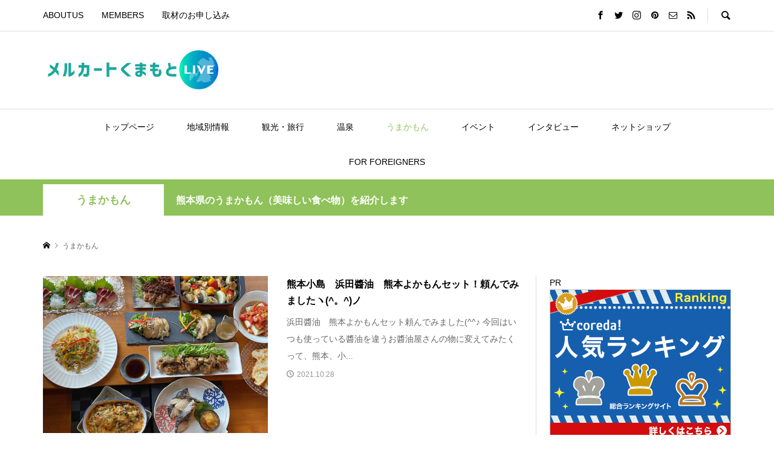

--- FILE ---
content_type: text/html; charset=UTF-8
request_url: https://mercatokumamotolive.com/category/foods/
body_size: 17349
content:
<!DOCTYPE html>
<html dir="ltr" lang="ja"
	prefix="og: https://ogp.me/ns#" >
<head >
	

	<!-- Global site tag (gtag.js) - Google Analytics -->
<script async src="https://www.googletagmanager.com/gtag/js?id=UA-137048902-1"></script>
<script>
  window.dataLayer = window.dataLayer || [];
  function gtag(){dataLayer.push(arguments);}
  gtag('js', new Date());

  gtag('config', 'UA-137048902-1');
</script>
<!-- ここまで -->
	
	<!-- FONTAWESOME タグ -->
<link rel="stylesheet" href="https://use.fontawesome.com/releases/v5.8.1/css/all.css" integrity="sha384-50oBUHEmvpQ+1lW4y57PTFmhCaXp0ML5d60M1M7uH2+nqUivzIebhndOJK28anvf" crossorigin="anonymous">
	<!-- ここまで　-->
	
	
<meta charset="UTF-8">
<meta name="description" content="熊本県のうまかもん（美味しい食べ物）を紹介します">
<meta name="viewport" content="width=device-width">
<title>うまかもん | メルカートくまもとLIVE</title>

		<!-- All in One SEO 4.2.5.1 - aioseo.com -->
		<meta name="robots" content="noindex, max-snippet:-1, max-image-preview:large, max-video-preview:-1" />
		<link rel="canonical" href="https://mercatokumamotolive.com/category/foods/" />
		<link rel="next" href="https://mercatokumamotolive.com/category/foods/page/2/" />
		<meta name="generator" content="All in One SEO (AIOSEO) 4.2.5.1 " />
		<meta name="google" content="nositelinkssearchbox" />
		<script type="application/ld+json" class="aioseo-schema">
			{"@context":"https:\/\/schema.org","@graph":[{"@type":"BreadcrumbList","@id":"https:\/\/mercatokumamotolive.com\/category\/foods\/#breadcrumblist","itemListElement":[{"@type":"ListItem","@id":"https:\/\/mercatokumamotolive.com\/#listItem","position":1,"item":{"@type":"WebPage","@id":"https:\/\/mercatokumamotolive.com\/","name":"\u30db\u30fc\u30e0","description":"\u300c\u304f\u307e\u3082\u3068\u3092\u3082\u3063\u3068\u8eab\u8fd1\u306b\uff01\u300d\u3092\u30e2\u30c3\u30c8\u30fc\u306b\u3001\u718a\u672c\u306e\u300c\u3046\u307e\u304b\u3082\u3093\u300d\u3084\u300c\u3088\u304b\u3082\u3093\u300d\u3092\u767a\u4fe1\u3057\u3066\u3044\u304fWeb\u30e1\u30c7\u30a3\u30a2\u3002\u718a\u672c\u306e\u9b45\u529b\u3092\u3082\u3063\u3068\u8eab\u8fd1\u306b\u304a\u5c4a\u3051\u3057\u307e\u3059","url":"https:\/\/mercatokumamotolive.com\/"},"nextItem":"https:\/\/mercatokumamotolive.com\/category\/foods\/#listItem"},{"@type":"ListItem","@id":"https:\/\/mercatokumamotolive.com\/category\/foods\/#listItem","position":2,"item":{"@type":"WebPage","@id":"https:\/\/mercatokumamotolive.com\/category\/foods\/","name":"\u3046\u307e\u304b\u3082\u3093","url":"https:\/\/mercatokumamotolive.com\/category\/foods\/"},"previousItem":"https:\/\/mercatokumamotolive.com\/#listItem"}]},{"@type":"Organization","@id":"https:\/\/mercatokumamotolive.com\/#organization","name":"\u30e1\u30eb\u30ab\u30fc\u30c8\u304f\u307e\u3082\u3068LIVE","url":"https:\/\/mercatokumamotolive.com\/","sameAs":["https:\/\/twitter.com\/mercatokumamoto"]},{"@type":"WebSite","@id":"https:\/\/mercatokumamotolive.com\/#website","url":"https:\/\/mercatokumamotolive.com\/","name":"\u30e1\u30eb\u30ab\u30fc\u30c8\u304f\u307e\u3082\u3068LIVE","description":"\u300c\u304f\u307e\u3082\u3068\u3092\u3082\u3063\u3068\u8eab\u8fd1\u306b\uff01\u300d\u3092\u30e2\u30c3\u30c8\u30fc\u306b\u3001\u718a\u672c\u306e\u300c\u3046\u307e\u304b\u3082\u3093\u300d\u3084\u300c\u3088\u304b\u3082\u3093\u300d\u3092\u767a\u4fe1\u3057\u3066\u3044\u304fWeb\u30e1\u30c7\u30a3\u30a2\u3002\u718a\u672c\u306e\u9b45\u529b\u3092\u3082\u3063\u3068\u8eab\u8fd1\u306b\u304a\u5c4a\u3051\u3057\u307e\u3059","inLanguage":"ja","publisher":{"@id":"https:\/\/mercatokumamotolive.com\/#organization"}},{"@type":"CollectionPage","@id":"https:\/\/mercatokumamotolive.com\/category\/foods\/#collectionpage","url":"https:\/\/mercatokumamotolive.com\/category\/foods\/","name":"\u3046\u307e\u304b\u3082\u3093 | \u30e1\u30eb\u30ab\u30fc\u30c8\u304f\u307e\u3082\u3068LIVE","inLanguage":"ja","isPartOf":{"@id":"https:\/\/mercatokumamotolive.com\/#website"},"breadcrumb":{"@id":"https:\/\/mercatokumamotolive.com\/category\/foods\/#breadcrumblist"}}]}
		</script>
		<script type="text/javascript" >
			window.ga=window.ga||function(){(ga.q=ga.q||[]).push(arguments)};ga.l=+new Date;
			ga('create', "UA-137048902-1", 'auto');
			ga('send', 'pageview');
		</script>
		<script async src="https://www.google-analytics.com/analytics.js"></script>
		<!-- All in One SEO -->

<link rel='dns-prefetch' href='//maxcdn.bootstrapcdn.com' />
<link rel='dns-prefetch' href='//s.w.org' />
<link rel="alternate" type="application/rss+xml" title="メルカートくまもとLIVE &raquo; うまかもん カテゴリーのフィード" href="https://mercatokumamotolive.com/category/foods/feed/" />
<link rel='stylesheet' id='wp-block-library-css'  href='https://mercatokumamotolive.com/wp-includes/css/dist/block-library/style.min.css?ver=6.0.11' type='text/css' media='all' />
<style id='global-styles-inline-css' type='text/css'>
body{--wp--preset--color--black: #000000;--wp--preset--color--cyan-bluish-gray: #abb8c3;--wp--preset--color--white: #ffffff;--wp--preset--color--pale-pink: #f78da7;--wp--preset--color--vivid-red: #cf2e2e;--wp--preset--color--luminous-vivid-orange: #ff6900;--wp--preset--color--luminous-vivid-amber: #fcb900;--wp--preset--color--light-green-cyan: #7bdcb5;--wp--preset--color--vivid-green-cyan: #00d084;--wp--preset--color--pale-cyan-blue: #8ed1fc;--wp--preset--color--vivid-cyan-blue: #0693e3;--wp--preset--color--vivid-purple: #9b51e0;--wp--preset--gradient--vivid-cyan-blue-to-vivid-purple: linear-gradient(135deg,rgba(6,147,227,1) 0%,rgb(155,81,224) 100%);--wp--preset--gradient--light-green-cyan-to-vivid-green-cyan: linear-gradient(135deg,rgb(122,220,180) 0%,rgb(0,208,130) 100%);--wp--preset--gradient--luminous-vivid-amber-to-luminous-vivid-orange: linear-gradient(135deg,rgba(252,185,0,1) 0%,rgba(255,105,0,1) 100%);--wp--preset--gradient--luminous-vivid-orange-to-vivid-red: linear-gradient(135deg,rgba(255,105,0,1) 0%,rgb(207,46,46) 100%);--wp--preset--gradient--very-light-gray-to-cyan-bluish-gray: linear-gradient(135deg,rgb(238,238,238) 0%,rgb(169,184,195) 100%);--wp--preset--gradient--cool-to-warm-spectrum: linear-gradient(135deg,rgb(74,234,220) 0%,rgb(151,120,209) 20%,rgb(207,42,186) 40%,rgb(238,44,130) 60%,rgb(251,105,98) 80%,rgb(254,248,76) 100%);--wp--preset--gradient--blush-light-purple: linear-gradient(135deg,rgb(255,206,236) 0%,rgb(152,150,240) 100%);--wp--preset--gradient--blush-bordeaux: linear-gradient(135deg,rgb(254,205,165) 0%,rgb(254,45,45) 50%,rgb(107,0,62) 100%);--wp--preset--gradient--luminous-dusk: linear-gradient(135deg,rgb(255,203,112) 0%,rgb(199,81,192) 50%,rgb(65,88,208) 100%);--wp--preset--gradient--pale-ocean: linear-gradient(135deg,rgb(255,245,203) 0%,rgb(182,227,212) 50%,rgb(51,167,181) 100%);--wp--preset--gradient--electric-grass: linear-gradient(135deg,rgb(202,248,128) 0%,rgb(113,206,126) 100%);--wp--preset--gradient--midnight: linear-gradient(135deg,rgb(2,3,129) 0%,rgb(40,116,252) 100%);--wp--preset--duotone--dark-grayscale: url('#wp-duotone-dark-grayscale');--wp--preset--duotone--grayscale: url('#wp-duotone-grayscale');--wp--preset--duotone--purple-yellow: url('#wp-duotone-purple-yellow');--wp--preset--duotone--blue-red: url('#wp-duotone-blue-red');--wp--preset--duotone--midnight: url('#wp-duotone-midnight');--wp--preset--duotone--magenta-yellow: url('#wp-duotone-magenta-yellow');--wp--preset--duotone--purple-green: url('#wp-duotone-purple-green');--wp--preset--duotone--blue-orange: url('#wp-duotone-blue-orange');--wp--preset--font-size--small: 13px;--wp--preset--font-size--medium: 20px;--wp--preset--font-size--large: 36px;--wp--preset--font-size--x-large: 42px;}.has-black-color{color: var(--wp--preset--color--black) !important;}.has-cyan-bluish-gray-color{color: var(--wp--preset--color--cyan-bluish-gray) !important;}.has-white-color{color: var(--wp--preset--color--white) !important;}.has-pale-pink-color{color: var(--wp--preset--color--pale-pink) !important;}.has-vivid-red-color{color: var(--wp--preset--color--vivid-red) !important;}.has-luminous-vivid-orange-color{color: var(--wp--preset--color--luminous-vivid-orange) !important;}.has-luminous-vivid-amber-color{color: var(--wp--preset--color--luminous-vivid-amber) !important;}.has-light-green-cyan-color{color: var(--wp--preset--color--light-green-cyan) !important;}.has-vivid-green-cyan-color{color: var(--wp--preset--color--vivid-green-cyan) !important;}.has-pale-cyan-blue-color{color: var(--wp--preset--color--pale-cyan-blue) !important;}.has-vivid-cyan-blue-color{color: var(--wp--preset--color--vivid-cyan-blue) !important;}.has-vivid-purple-color{color: var(--wp--preset--color--vivid-purple) !important;}.has-black-background-color{background-color: var(--wp--preset--color--black) !important;}.has-cyan-bluish-gray-background-color{background-color: var(--wp--preset--color--cyan-bluish-gray) !important;}.has-white-background-color{background-color: var(--wp--preset--color--white) !important;}.has-pale-pink-background-color{background-color: var(--wp--preset--color--pale-pink) !important;}.has-vivid-red-background-color{background-color: var(--wp--preset--color--vivid-red) !important;}.has-luminous-vivid-orange-background-color{background-color: var(--wp--preset--color--luminous-vivid-orange) !important;}.has-luminous-vivid-amber-background-color{background-color: var(--wp--preset--color--luminous-vivid-amber) !important;}.has-light-green-cyan-background-color{background-color: var(--wp--preset--color--light-green-cyan) !important;}.has-vivid-green-cyan-background-color{background-color: var(--wp--preset--color--vivid-green-cyan) !important;}.has-pale-cyan-blue-background-color{background-color: var(--wp--preset--color--pale-cyan-blue) !important;}.has-vivid-cyan-blue-background-color{background-color: var(--wp--preset--color--vivid-cyan-blue) !important;}.has-vivid-purple-background-color{background-color: var(--wp--preset--color--vivid-purple) !important;}.has-black-border-color{border-color: var(--wp--preset--color--black) !important;}.has-cyan-bluish-gray-border-color{border-color: var(--wp--preset--color--cyan-bluish-gray) !important;}.has-white-border-color{border-color: var(--wp--preset--color--white) !important;}.has-pale-pink-border-color{border-color: var(--wp--preset--color--pale-pink) !important;}.has-vivid-red-border-color{border-color: var(--wp--preset--color--vivid-red) !important;}.has-luminous-vivid-orange-border-color{border-color: var(--wp--preset--color--luminous-vivid-orange) !important;}.has-luminous-vivid-amber-border-color{border-color: var(--wp--preset--color--luminous-vivid-amber) !important;}.has-light-green-cyan-border-color{border-color: var(--wp--preset--color--light-green-cyan) !important;}.has-vivid-green-cyan-border-color{border-color: var(--wp--preset--color--vivid-green-cyan) !important;}.has-pale-cyan-blue-border-color{border-color: var(--wp--preset--color--pale-cyan-blue) !important;}.has-vivid-cyan-blue-border-color{border-color: var(--wp--preset--color--vivid-cyan-blue) !important;}.has-vivid-purple-border-color{border-color: var(--wp--preset--color--vivid-purple) !important;}.has-vivid-cyan-blue-to-vivid-purple-gradient-background{background: var(--wp--preset--gradient--vivid-cyan-blue-to-vivid-purple) !important;}.has-light-green-cyan-to-vivid-green-cyan-gradient-background{background: var(--wp--preset--gradient--light-green-cyan-to-vivid-green-cyan) !important;}.has-luminous-vivid-amber-to-luminous-vivid-orange-gradient-background{background: var(--wp--preset--gradient--luminous-vivid-amber-to-luminous-vivid-orange) !important;}.has-luminous-vivid-orange-to-vivid-red-gradient-background{background: var(--wp--preset--gradient--luminous-vivid-orange-to-vivid-red) !important;}.has-very-light-gray-to-cyan-bluish-gray-gradient-background{background: var(--wp--preset--gradient--very-light-gray-to-cyan-bluish-gray) !important;}.has-cool-to-warm-spectrum-gradient-background{background: var(--wp--preset--gradient--cool-to-warm-spectrum) !important;}.has-blush-light-purple-gradient-background{background: var(--wp--preset--gradient--blush-light-purple) !important;}.has-blush-bordeaux-gradient-background{background: var(--wp--preset--gradient--blush-bordeaux) !important;}.has-luminous-dusk-gradient-background{background: var(--wp--preset--gradient--luminous-dusk) !important;}.has-pale-ocean-gradient-background{background: var(--wp--preset--gradient--pale-ocean) !important;}.has-electric-grass-gradient-background{background: var(--wp--preset--gradient--electric-grass) !important;}.has-midnight-gradient-background{background: var(--wp--preset--gradient--midnight) !important;}.has-small-font-size{font-size: var(--wp--preset--font-size--small) !important;}.has-medium-font-size{font-size: var(--wp--preset--font-size--medium) !important;}.has-large-font-size{font-size: var(--wp--preset--font-size--large) !important;}.has-x-large-font-size{font-size: var(--wp--preset--font-size--x-large) !important;}
</style>
<link rel='stylesheet' id='contact-form-7-css'  href='https://mercatokumamotolive.com/wp-content/plugins/contact-form-7/includes/css/styles.css?ver=5.6.3' type='text/css' media='all' />
<link rel='stylesheet' id='yyi_rinker_stylesheet-css'  href='https://mercatokumamotolive.com/wp-content/plugins/yyi-rinker/css/style.css?v=1.1.10&#038;ver=6.0.11' type='text/css' media='all' />
<link rel='stylesheet' id='rumble-style-css'  href='https://mercatokumamotolive.com/wp-content/themes/rumble_tcd058/style.css?ver=1.2' type='text/css' media='all' />
<link rel='stylesheet' id='rumble-slick-css'  href='https://mercatokumamotolive.com/wp-content/themes/rumble_tcd058/css/slick.min.css?ver=6.0.11' type='text/css' media='all' />
<link rel='stylesheet' id='rumble-responsive-css'  href='https://mercatokumamotolive.com/wp-content/themes/rumble_tcd058/responsive.css?ver=1.2' type='text/css' media='all' />
<link rel='stylesheet' id='fontawesome-style-css'  href='https://maxcdn.bootstrapcdn.com/font-awesome/4.7.0/css/font-awesome.min.css?ver=4.7.0' type='text/css' media='all' />
<script type='text/javascript' src='https://mercatokumamotolive.com/wp-includes/js/jquery/jquery.min.js?ver=3.6.0' id='jquery-core-js'></script>
<script type='text/javascript' src='https://mercatokumamotolive.com/wp-includes/js/jquery/jquery-migrate.min.js?ver=3.3.2' id='jquery-migrate-js'></script>
<script type='text/javascript' src='https://mercatokumamotolive.com/wp-content/plugins/yyi-rinker/js/event-tracking.js?v=1.1.10' id='yyi_rinker_event_tracking_script-js'></script>
<link rel="https://api.w.org/" href="https://mercatokumamotolive.com/wp-json/" /><link rel="alternate" type="application/json" href="https://mercatokumamotolive.com/wp-json/wp/v2/categories/11" /><link rel="EditURI" type="application/rsd+xml" title="RSD" href="https://mercatokumamotolive.com/xmlrpc.php?rsd" />
<link rel="wlwmanifest" type="application/wlwmanifest+xml" href="https://mercatokumamotolive.com/wp-includes/wlwmanifest.xml" /> 
<meta name="generator" content="WordPress 6.0.11" />
<script type="text/javascript" language="javascript">
    var vc_pid = "885792846";
</script><script type="text/javascript" src="//aml.valuecommerce.com/vcdal.js" async></script><style>
.yyi-rinker-images {
    display: flex;
    justify-content: center;
    align-items: center;
    position: relative;

}
div.yyi-rinker-image img.yyi-rinker-main-img.hidden {
    display: none;
}

.yyi-rinker-images-arrow {
    cursor: pointer;
    position: absolute;
    top: 50%;
    display: block;
    margin-top: -11px;
    opacity: 0.6;
    width: 22px;
}

.yyi-rinker-images-arrow-left{
    left: -10px;
}
.yyi-rinker-images-arrow-right{
    right: -10px;
}

.yyi-rinker-images-arrow-left.hidden {
    display: none;
}

.yyi-rinker-images-arrow-right.hidden {
    display: none;
}
div.yyi-rinker-contents.yyi-rinker-design-tate  div.yyi-rinker-box{
    flex-direction: column;
}

div.yyi-rinker-contents.yyi-rinker-design-slim div.yyi-rinker-box .yyi-rinker-links {
    flex-direction: column;
}

div.yyi-rinker-contents.yyi-rinker-design-slim div.yyi-rinker-info {
    width: 100%;
}

div.yyi-rinker-contents.yyi-rinker-design-slim .yyi-rinker-title {
    text-align: center;
}

div.yyi-rinker-contents.yyi-rinker-design-slim .yyi-rinker-links {
    text-align: center;
}
div.yyi-rinker-contents.yyi-rinker-design-slim .yyi-rinker-image {
    margin: auto;
}

div.yyi-rinker-contents.yyi-rinker-design-slim div.yyi-rinker-info ul.yyi-rinker-links li {
	align-self: stretch;
}
div.yyi-rinker-contents.yyi-rinker-design-slim div.yyi-rinker-box div.yyi-rinker-info {
	padding: 0;
}
div.yyi-rinker-contents.yyi-rinker-design-slim div.yyi-rinker-box {
	flex-direction: column;
	padding: 14px 5px 0;
}

.yyi-rinker-design-slim div.yyi-rinker-box div.yyi-rinker-info {
	text-align: center;
}

.yyi-rinker-design-slim div.price-box span.price {
	display: block;
}

div.yyi-rinker-contents.yyi-rinker-design-slim div.yyi-rinker-info div.yyi-rinker-title a{
	font-size:16px;
}

div.yyi-rinker-contents.yyi-rinker-design-slim ul.yyi-rinker-links li.amazonkindlelink:before,  div.yyi-rinker-contents.yyi-rinker-design-slim ul.yyi-rinker-links li.amazonlink:before,  div.yyi-rinker-contents.yyi-rinker-design-slim ul.yyi-rinker-links li.rakutenlink:before,  div.yyi-rinker-contents.yyi-rinker-design-slim ul.yyi-rinker-links li.yahoolink:before {
	font-size:12px;
}

div.yyi-rinker-contents.yyi-rinker-design-slim ul.yyi-rinker-links li a {
	font-size: 13px;
}
.entry-content ul.yyi-rinker-links li {
	padding: 0;
}

				</style><link rel="shortcut icon" href="https://mercatokumamotolive.com/wp-content/uploads/2019/03/favicon.ico">
<style>
.p-tabbar__item.is-active, .p-tabbar__item.is-active a, .p-index-carousel .slick-arrow:hover { color: #8fc25a; }
.p-copyright, .p-tabbar, .p-headline, .p-cb__item-archive-link__button, .p-page-links a:hover, .p-page-links > span, .p-pager__item a:hover, .p-pager__item .current, .p-entry__next-page__link:hover, .p-widget .searchform::after, .p-widget-search .p-widget-search__submit, .p-widget-list__item-rank, .c-comment__form-submit:hover, c-comment__password-protected, .slick-arrow, .c-pw__btn--register, .c-pw__btn { background-color: #8fc25a; }
.p-page-links a:hover, .p-page-links > span, .p-pager__item a:hover, .p-pager__item .current, .p-author-archive .p-headline, .p-cb__item-header { border-color: #8fc25a; }
.c-comment__tab-item.is-active a, .c-comment__tab-item a:hover, .c-comment__tab-item.is-active p { background-color: rgba(143, 194, 90, 0.7); }
.c-comment__tab-item.is-active a:after, .c-comment__tab-item.is-active p:after { border-top-color: rgba(143, 194, 90, 0.7); }
.p-author__box, .p-entry-news__header, .p-page-links a, .p-pager__item a, .p-pager__item span { background-color: #f7f7f7; }
.p-entry__body a { color: #32a354; }
.p-megamenu__bg, .p-global-nav .sub-menu, .p-megamenu__bg .p-float-native-ad-label__small { background-color: #000000; }
.p-megamenu a, .p-global-nav .sub-menu a { color: #ffffff !important; }
.p-megamenu a:hover, .p-megamenu li.is-active > a, .p-global-nav .sub-menu a:hover, .p-global-nav .sub-menu .current-menu-item > a { background-color: #999999; color: #ffffff !important; }
.p-megamenu > ul, .p-global-nav > li.menu-item-has-children > .sub-menu { border-color: #999999; }
.p-native-ad-label, .p-float-native-ad-label, .p-float-native-ad-label__small, .p-article__native-ad-label { background-color: #999999; color: #ffffff; font-size: 11px; }
.p-header-band__item-desc { font-size: 16px; }
@media only screen and (max-width: 991px) { .p-header-band__item-desc { font-size: 14px; } }
.cat-item-1 > a, .cat-item-1 .toggle-children, .p-global-nav > li.menu-term-id-1:hover > a, .p-global-nav > li.menu-term-id-1.current-menu-item > a { color: #8fc25a; }
.p-megamenu-term-id-1 a:hover, .p-megamenu-term-id-1 .p-megamenu__current a, .p-megamenu-term-id-1 li.is-active > a, .p-global-nav li.menu-term-id-1 > .sub-menu > li > a:hover, .p-global-nav li.menu-term-id-1 > .sub-menu > .current-menu-item > a { background-color: #8fc25a; }
.p-category-item--1 { background-color: #8fc25a !important; }
.p-megamenu-term-id-1 > ul, .p-global-nav > li.menu-term-id-1 > .sub-menu { border-color: #8fc25a; }
.cat-item-10 > a, .cat-item-10 .toggle-children, .p-global-nav > li.menu-term-id-10:hover > a, .p-global-nav > li.menu-term-id-10.current-menu-item > a { color: #8fc25a; }
.p-megamenu-term-id-10 a:hover, .p-megamenu-term-id-10 .p-megamenu__current a, .p-megamenu-term-id-10 li.is-active > a, .p-global-nav li.menu-term-id-10 > .sub-menu > li > a:hover, .p-global-nav li.menu-term-id-10 > .sub-menu > .current-menu-item > a { background-color: #8fc25a; }
.p-category-item--10 { background-color: #8fc25a !important; }
.p-megamenu-term-id-10 > ul, .p-global-nav > li.menu-term-id-10 > .sub-menu { border-color: #8fc25a; }
.cat-item-11 > a, .cat-item-11 .toggle-children, .p-global-nav > li.menu-term-id-11:hover > a, .p-global-nav > li.menu-term-id-11.current-menu-item > a { color: #8fc25a; }
.p-megamenu-term-id-11 a:hover, .p-megamenu-term-id-11 .p-megamenu__current a, .p-megamenu-term-id-11 li.is-active > a, .p-global-nav li.menu-term-id-11 > .sub-menu > li > a:hover, .p-global-nav li.menu-term-id-11 > .sub-menu > .current-menu-item > a { background-color: #8fc25a; }
.p-category-item--11 { background-color: #8fc25a !important; }
.p-megamenu-term-id-11 > ul, .p-global-nav > li.menu-term-id-11 > .sub-menu { border-color: #8fc25a; }
.cat-item-12 > a, .cat-item-12 .toggle-children, .p-global-nav > li.menu-term-id-12:hover > a, .p-global-nav > li.menu-term-id-12.current-menu-item > a { color: #8fc25a; }
.p-megamenu-term-id-12 a:hover, .p-megamenu-term-id-12 .p-megamenu__current a, .p-megamenu-term-id-12 li.is-active > a, .p-global-nav li.menu-term-id-12 > .sub-menu > li > a:hover, .p-global-nav li.menu-term-id-12 > .sub-menu > .current-menu-item > a { background-color: #8fc25a; }
.p-category-item--12 { background-color: #8fc25a !important; }
.p-megamenu-term-id-12 > ul, .p-global-nav > li.menu-term-id-12 > .sub-menu { border-color: #8fc25a; }
.cat-item-13 > a, .cat-item-13 .toggle-children, .p-global-nav > li.menu-term-id-13:hover > a, .p-global-nav > li.menu-term-id-13.current-menu-item > a { color: #8fc25a; }
.p-megamenu-term-id-13 a:hover, .p-megamenu-term-id-13 .p-megamenu__current a, .p-megamenu-term-id-13 li.is-active > a, .p-global-nav li.menu-term-id-13 > .sub-menu > li > a:hover, .p-global-nav li.menu-term-id-13 > .sub-menu > .current-menu-item > a { background-color: #8fc25a; }
.p-category-item--13 { background-color: #8fc25a !important; }
.p-megamenu-term-id-13 > ul, .p-global-nav > li.menu-term-id-13 > .sub-menu { border-color: #8fc25a; }
.cat-item-16 > a, .cat-item-16 .toggle-children, .p-global-nav > li.menu-term-id-16:hover > a, .p-global-nav > li.menu-term-id-16.current-menu-item > a { color: #8fc25a; }
.p-megamenu-term-id-16 a:hover, .p-megamenu-term-id-16 .p-megamenu__current a, .p-megamenu-term-id-16 li.is-active > a, .p-global-nav li.menu-term-id-16 > .sub-menu > li > a:hover, .p-global-nav li.menu-term-id-16 > .sub-menu > .current-menu-item > a { background-color: #8fc25a; }
.p-category-item--16 { background-color: #8fc25a !important; }
.p-megamenu-term-id-16 > ul, .p-global-nav > li.menu-term-id-16 > .sub-menu { border-color: #8fc25a; }
.cat-item-23 > a, .cat-item-23 .toggle-children, .p-global-nav > li.menu-term-id-23:hover > a, .p-global-nav > li.menu-term-id-23.current-menu-item > a { color: #8fc25a; }
.p-megamenu-term-id-23 a:hover, .p-megamenu-term-id-23 .p-megamenu__current a, .p-megamenu-term-id-23 li.is-active > a, .p-global-nav li.menu-term-id-23 > .sub-menu > li > a:hover, .p-global-nav li.menu-term-id-23 > .sub-menu > .current-menu-item > a { background-color: #8fc25a; }
.p-category-item--23 { background-color: #8fc25a !important; }
.p-megamenu-term-id-23 > ul, .p-global-nav > li.menu-term-id-23 > .sub-menu { border-color: #8fc25a; }
.cat-item-24 > a, .cat-item-24 .toggle-children, .p-global-nav > li.menu-term-id-24:hover > a, .p-global-nav > li.menu-term-id-24.current-menu-item > a { color: #8fc25a; }
.p-megamenu-term-id-24 a:hover, .p-megamenu-term-id-24 .p-megamenu__current a, .p-megamenu-term-id-24 li.is-active > a, .p-global-nav li.menu-term-id-24 > .sub-menu > li > a:hover, .p-global-nav li.menu-term-id-24 > .sub-menu > .current-menu-item > a { background-color: #8fc25a; }
.p-category-item--24 { background-color: #8fc25a !important; }
.p-megamenu-term-id-24 > ul, .p-global-nav > li.menu-term-id-24 > .sub-menu { border-color: #8fc25a; }
.cat-item-25 > a, .cat-item-25 .toggle-children, .p-global-nav > li.menu-term-id-25:hover > a, .p-global-nav > li.menu-term-id-25.current-menu-item > a { color: #8fc25a; }
.p-megamenu-term-id-25 a:hover, .p-megamenu-term-id-25 .p-megamenu__current a, .p-megamenu-term-id-25 li.is-active > a, .p-global-nav li.menu-term-id-25 > .sub-menu > li > a:hover, .p-global-nav li.menu-term-id-25 > .sub-menu > .current-menu-item > a { background-color: #8fc25a; }
.p-category-item--25 { background-color: #8fc25a !important; }
.p-megamenu-term-id-25 > ul, .p-global-nav > li.menu-term-id-25 > .sub-menu { border-color: #8fc25a; }
.cat-item-26 > a, .cat-item-26 .toggle-children, .p-global-nav > li.menu-term-id-26:hover > a, .p-global-nav > li.menu-term-id-26.current-menu-item > a { color: #8fc25a; }
.p-megamenu-term-id-26 a:hover, .p-megamenu-term-id-26 .p-megamenu__current a, .p-megamenu-term-id-26 li.is-active > a, .p-global-nav li.menu-term-id-26 > .sub-menu > li > a:hover, .p-global-nav li.menu-term-id-26 > .sub-menu > .current-menu-item > a { background-color: #8fc25a; }
.p-category-item--26 { background-color: #8fc25a !important; }
.p-megamenu-term-id-26 > ul, .p-global-nav > li.menu-term-id-26 > .sub-menu { border-color: #8fc25a; }
.cat-item-29 > a, .cat-item-29 .toggle-children, .p-global-nav > li.menu-term-id-29:hover > a, .p-global-nav > li.menu-term-id-29.current-menu-item > a { color: #8fc25a; }
.p-megamenu-term-id-29 a:hover, .p-megamenu-term-id-29 .p-megamenu__current a, .p-megamenu-term-id-29 li.is-active > a, .p-global-nav li.menu-term-id-29 > .sub-menu > li > a:hover, .p-global-nav li.menu-term-id-29 > .sub-menu > .current-menu-item > a { background-color: #8fc25a; }
.p-category-item--29 { background-color: #8fc25a !important; }
.p-megamenu-term-id-29 > ul, .p-global-nav > li.menu-term-id-29 > .sub-menu { border-color: #8fc25a; }
.cat-item-36 > a, .cat-item-36 .toggle-children, .p-global-nav > li.menu-term-id-36:hover > a, .p-global-nav > li.menu-term-id-36.current-menu-item > a { color: #8fc25a; }
.p-megamenu-term-id-36 a:hover, .p-megamenu-term-id-36 .p-megamenu__current a, .p-megamenu-term-id-36 li.is-active > a, .p-global-nav li.menu-term-id-36 > .sub-menu > li > a:hover, .p-global-nav li.menu-term-id-36 > .sub-menu > .current-menu-item > a { background-color: #8fc25a; }
.p-category-item--36 { background-color: #8fc25a !important; }
.p-megamenu-term-id-36 > ul, .p-global-nav > li.menu-term-id-36 > .sub-menu { border-color: #8fc25a; }
.cat-item-41 > a, .cat-item-41 .toggle-children, .p-global-nav > li.menu-term-id-41:hover > a, .p-global-nav > li.menu-term-id-41.current-menu-item > a { color: #8fc25a; }
.p-megamenu-term-id-41 a:hover, .p-megamenu-term-id-41 .p-megamenu__current a, .p-megamenu-term-id-41 li.is-active > a, .p-global-nav li.menu-term-id-41 > .sub-menu > li > a:hover, .p-global-nav li.menu-term-id-41 > .sub-menu > .current-menu-item > a { background-color: #8fc25a; }
.p-category-item--41 { background-color: #8fc25a !important; }
.p-megamenu-term-id-41 > ul, .p-global-nav > li.menu-term-id-41 > .sub-menu { border-color: #8fc25a; }
.cat-item-105 > a, .cat-item-105 .toggle-children, .p-global-nav > li.menu-term-id-105:hover > a, .p-global-nav > li.menu-term-id-105.current-menu-item > a { color: #8fc25a; }
.p-megamenu-term-id-105 a:hover, .p-megamenu-term-id-105 .p-megamenu__current a, .p-megamenu-term-id-105 li.is-active > a, .p-global-nav li.menu-term-id-105 > .sub-menu > li > a:hover, .p-global-nav li.menu-term-id-105 > .sub-menu > .current-menu-item > a { background-color: #8fc25a; }
.p-category-item--105 { background-color: #8fc25a !important; }
.p-megamenu-term-id-105 > ul, .p-global-nav > li.menu-term-id-105 > .sub-menu { border-color: #8fc25a; }
.cat-item-106 > a, .cat-item-106 .toggle-children, .p-global-nav > li.menu-term-id-106:hover > a, .p-global-nav > li.menu-term-id-106.current-menu-item > a { color: #8fc25a; }
.p-megamenu-term-id-106 a:hover, .p-megamenu-term-id-106 .p-megamenu__current a, .p-megamenu-term-id-106 li.is-active > a, .p-global-nav li.menu-term-id-106 > .sub-menu > li > a:hover, .p-global-nav li.menu-term-id-106 > .sub-menu > .current-menu-item > a { background-color: #8fc25a; }
.p-category-item--106 { background-color: #8fc25a !important; }
.p-megamenu-term-id-106 > ul, .p-global-nav > li.menu-term-id-106 > .sub-menu { border-color: #8fc25a; }
.cat-item-109 > a, .cat-item-109 .toggle-children, .p-global-nav > li.menu-term-id-109:hover > a, .p-global-nav > li.menu-term-id-109.current-menu-item > a { color: #8fc25a; }
.p-megamenu-term-id-109 a:hover, .p-megamenu-term-id-109 .p-megamenu__current a, .p-megamenu-term-id-109 li.is-active > a, .p-global-nav li.menu-term-id-109 > .sub-menu > li > a:hover, .p-global-nav li.menu-term-id-109 > .sub-menu > .current-menu-item > a { background-color: #8fc25a; }
.p-category-item--109 { background-color: #8fc25a !important; }
.p-megamenu-term-id-109 > ul, .p-global-nav > li.menu-term-id-109 > .sub-menu { border-color: #8fc25a; }
.cat-item-110 > a, .cat-item-110 .toggle-children, .p-global-nav > li.menu-term-id-110:hover > a, .p-global-nav > li.menu-term-id-110.current-menu-item > a { color: #8fc25a; }
.p-megamenu-term-id-110 a:hover, .p-megamenu-term-id-110 .p-megamenu__current a, .p-megamenu-term-id-110 li.is-active > a, .p-global-nav li.menu-term-id-110 > .sub-menu > li > a:hover, .p-global-nav li.menu-term-id-110 > .sub-menu > .current-menu-item > a { background-color: #8fc25a; }
.p-category-item--110 { background-color: #8fc25a !important; }
.p-megamenu-term-id-110 > ul, .p-global-nav > li.menu-term-id-110 > .sub-menu { border-color: #8fc25a; }
.cat-item-117 > a, .cat-item-117 .toggle-children, .p-global-nav > li.menu-term-id-117:hover > a, .p-global-nav > li.menu-term-id-117.current-menu-item > a { color: #8fc25a; }
.p-megamenu-term-id-117 a:hover, .p-megamenu-term-id-117 .p-megamenu__current a, .p-megamenu-term-id-117 li.is-active > a, .p-global-nav li.menu-term-id-117 > .sub-menu > li > a:hover, .p-global-nav li.menu-term-id-117 > .sub-menu > .current-menu-item > a { background-color: #8fc25a; }
.p-category-item--117 { background-color: #8fc25a !important; }
.p-megamenu-term-id-117 > ul, .p-global-nav > li.menu-term-id-117 > .sub-menu { border-color: #8fc25a; }
.cat-item-147 > a, .cat-item-147 .toggle-children, .p-global-nav > li.menu-term-id-147:hover > a, .p-global-nav > li.menu-term-id-147.current-menu-item > a { color: #8fc25a; }
.p-megamenu-term-id-147 a:hover, .p-megamenu-term-id-147 .p-megamenu__current a, .p-megamenu-term-id-147 li.is-active > a, .p-global-nav li.menu-term-id-147 > .sub-menu > li > a:hover, .p-global-nav li.menu-term-id-147 > .sub-menu > .current-menu-item > a { background-color: #8fc25a; }
.p-category-item--147 { background-color: #8fc25a !important; }
.p-megamenu-term-id-147 > ul, .p-global-nav > li.menu-term-id-147 > .sub-menu { border-color: #8fc25a; }
.cat-item-153 > a, .cat-item-153 .toggle-children, .p-global-nav > li.menu-term-id-153:hover > a, .p-global-nav > li.menu-term-id-153.current-menu-item > a { color: #8fc25a; }
.p-megamenu-term-id-153 a:hover, .p-megamenu-term-id-153 .p-megamenu__current a, .p-megamenu-term-id-153 li.is-active > a, .p-global-nav li.menu-term-id-153 > .sub-menu > li > a:hover, .p-global-nav li.menu-term-id-153 > .sub-menu > .current-menu-item > a { background-color: #8fc25a; }
.p-category-item--153 { background-color: #8fc25a !important; }
.p-megamenu-term-id-153 > ul, .p-global-nav > li.menu-term-id-153 > .sub-menu { border-color: #8fc25a; }
.cat-item-215 > a, .cat-item-215 .toggle-children, .p-global-nav > li.menu-term-id-215:hover > a, .p-global-nav > li.menu-term-id-215.current-menu-item > a { color: #999999; }
.p-megamenu-term-id-215 a:hover, .p-megamenu-term-id-215 .p-megamenu__current a, .p-megamenu-term-id-215 li.is-active > a, .p-global-nav li.menu-term-id-215 > .sub-menu > li > a:hover, .p-global-nav li.menu-term-id-215 > .sub-menu > .current-menu-item > a { background-color: #999999; }
.p-category-item--215 { background-color: #999999 !important; }
.p-megamenu-term-id-215 > ul, .p-global-nav > li.menu-term-id-215 > .sub-menu { border-color: #999999; }
.cat-item-216 > a, .cat-item-216 .toggle-children, .p-global-nav > li.menu-term-id-216:hover > a, .p-global-nav > li.menu-term-id-216.current-menu-item > a { color: #8fc25a; }
.p-megamenu-term-id-216 a:hover, .p-megamenu-term-id-216 .p-megamenu__current a, .p-megamenu-term-id-216 li.is-active > a, .p-global-nav li.menu-term-id-216 > .sub-menu > li > a:hover, .p-global-nav li.menu-term-id-216 > .sub-menu > .current-menu-item > a { background-color: #8fc25a; }
.p-category-item--216 { background-color: #8fc25a !important; }
.p-megamenu-term-id-216 > ul, .p-global-nav > li.menu-term-id-216 > .sub-menu { border-color: #8fc25a; }
.cat-item-217 > a, .cat-item-217 .toggle-children, .p-global-nav > li.menu-term-id-217:hover > a, .p-global-nav > li.menu-term-id-217.current-menu-item > a { color: #999999; }
.p-megamenu-term-id-217 a:hover, .p-megamenu-term-id-217 .p-megamenu__current a, .p-megamenu-term-id-217 li.is-active > a, .p-global-nav li.menu-term-id-217 > .sub-menu > li > a:hover, .p-global-nav li.menu-term-id-217 > .sub-menu > .current-menu-item > a { background-color: #999999; }
.p-category-item--217 { background-color: #999999 !important; }
.p-megamenu-term-id-217 > ul, .p-global-nav > li.menu-term-id-217 > .sub-menu { border-color: #999999; }
.cat-item-218 > a, .cat-item-218 .toggle-children, .p-global-nav > li.menu-term-id-218:hover > a, .p-global-nav > li.menu-term-id-218.current-menu-item > a { color: #8fc25a; }
.p-megamenu-term-id-218 a:hover, .p-megamenu-term-id-218 .p-megamenu__current a, .p-megamenu-term-id-218 li.is-active > a, .p-global-nav li.menu-term-id-218 > .sub-menu > li > a:hover, .p-global-nav li.menu-term-id-218 > .sub-menu > .current-menu-item > a { background-color: #8fc25a; }
.p-category-item--218 { background-color: #8fc25a !important; }
.p-megamenu-term-id-218 > ul, .p-global-nav > li.menu-term-id-218 > .sub-menu { border-color: #8fc25a; }
.cat-item-219 > a, .cat-item-219 .toggle-children, .p-global-nav > li.menu-term-id-219:hover > a, .p-global-nav > li.menu-term-id-219.current-menu-item > a { color: #8fc25a; }
.p-megamenu-term-id-219 a:hover, .p-megamenu-term-id-219 .p-megamenu__current a, .p-megamenu-term-id-219 li.is-active > a, .p-global-nav li.menu-term-id-219 > .sub-menu > li > a:hover, .p-global-nav li.menu-term-id-219 > .sub-menu > .current-menu-item > a { background-color: #8fc25a; }
.p-category-item--219 { background-color: #8fc25a !important; }
.p-megamenu-term-id-219 > ul, .p-global-nav > li.menu-term-id-219 > .sub-menu { border-color: #8fc25a; }
.cat-item-227 > a, .cat-item-227 .toggle-children, .p-global-nav > li.menu-term-id-227:hover > a, .p-global-nav > li.menu-term-id-227.current-menu-item > a { color: #8fc25a; }
.p-megamenu-term-id-227 a:hover, .p-megamenu-term-id-227 .p-megamenu__current a, .p-megamenu-term-id-227 li.is-active > a, .p-global-nav li.menu-term-id-227 > .sub-menu > li > a:hover, .p-global-nav li.menu-term-id-227 > .sub-menu > .current-menu-item > a { background-color: #8fc25a; }
.p-category-item--227 { background-color: #8fc25a !important; }
.p-megamenu-term-id-227 > ul, .p-global-nav > li.menu-term-id-227 > .sub-menu { border-color: #8fc25a; }
.cat-item-228 > a, .cat-item-228 .toggle-children, .p-global-nav > li.menu-term-id-228:hover > a, .p-global-nav > li.menu-term-id-228.current-menu-item > a { color: #8fc25a; }
.p-megamenu-term-id-228 a:hover, .p-megamenu-term-id-228 .p-megamenu__current a, .p-megamenu-term-id-228 li.is-active > a, .p-global-nav li.menu-term-id-228 > .sub-menu > li > a:hover, .p-global-nav li.menu-term-id-228 > .sub-menu > .current-menu-item > a { background-color: #8fc25a; }
.p-category-item--228 { background-color: #8fc25a !important; }
.p-megamenu-term-id-228 > ul, .p-global-nav > li.menu-term-id-228 > .sub-menu { border-color: #8fc25a; }
.cat-item-229 > a, .cat-item-229 .toggle-children, .p-global-nav > li.menu-term-id-229:hover > a, .p-global-nav > li.menu-term-id-229.current-menu-item > a { color: #8fc25a; }
.p-megamenu-term-id-229 a:hover, .p-megamenu-term-id-229 .p-megamenu__current a, .p-megamenu-term-id-229 li.is-active > a, .p-global-nav li.menu-term-id-229 > .sub-menu > li > a:hover, .p-global-nav li.menu-term-id-229 > .sub-menu > .current-menu-item > a { background-color: #8fc25a; }
.p-category-item--229 { background-color: #8fc25a !important; }
.p-megamenu-term-id-229 > ul, .p-global-nav > li.menu-term-id-229 > .sub-menu { border-color: #8fc25a; }
.cat-item-230 > a, .cat-item-230 .toggle-children, .p-global-nav > li.menu-term-id-230:hover > a, .p-global-nav > li.menu-term-id-230.current-menu-item > a { color: #8fc25a; }
.p-megamenu-term-id-230 a:hover, .p-megamenu-term-id-230 .p-megamenu__current a, .p-megamenu-term-id-230 li.is-active > a, .p-global-nav li.menu-term-id-230 > .sub-menu > li > a:hover, .p-global-nav li.menu-term-id-230 > .sub-menu > .current-menu-item > a { background-color: #8fc25a; }
.p-category-item--230 { background-color: #8fc25a !important; }
.p-megamenu-term-id-230 > ul, .p-global-nav > li.menu-term-id-230 > .sub-menu { border-color: #8fc25a; }
.cat-item-231 > a, .cat-item-231 .toggle-children, .p-global-nav > li.menu-term-id-231:hover > a, .p-global-nav > li.menu-term-id-231.current-menu-item > a { color: #8fc25a; }
.p-megamenu-term-id-231 a:hover, .p-megamenu-term-id-231 .p-megamenu__current a, .p-megamenu-term-id-231 li.is-active > a, .p-global-nav li.menu-term-id-231 > .sub-menu > li > a:hover, .p-global-nav li.menu-term-id-231 > .sub-menu > .current-menu-item > a { background-color: #8fc25a; }
.p-category-item--231 { background-color: #8fc25a !important; }
.p-megamenu-term-id-231 > ul, .p-global-nav > li.menu-term-id-231 > .sub-menu { border-color: #8fc25a; }
.cat-item-232 > a, .cat-item-232 .toggle-children, .p-global-nav > li.menu-term-id-232:hover > a, .p-global-nav > li.menu-term-id-232.current-menu-item > a { color: #999999; }
.p-megamenu-term-id-232 a:hover, .p-megamenu-term-id-232 .p-megamenu__current a, .p-megamenu-term-id-232 li.is-active > a, .p-global-nav li.menu-term-id-232 > .sub-menu > li > a:hover, .p-global-nav li.menu-term-id-232 > .sub-menu > .current-menu-item > a { background-color: #999999; }
.p-category-item--232 { background-color: #999999 !important; }
.p-megamenu-term-id-232 > ul, .p-global-nav > li.menu-term-id-232 > .sub-menu { border-color: #999999; }
.cat-item-233 > a, .cat-item-233 .toggle-children, .p-global-nav > li.menu-term-id-233:hover > a, .p-global-nav > li.menu-term-id-233.current-menu-item > a { color: #8fc25a; }
.p-megamenu-term-id-233 a:hover, .p-megamenu-term-id-233 .p-megamenu__current a, .p-megamenu-term-id-233 li.is-active > a, .p-global-nav li.menu-term-id-233 > .sub-menu > li > a:hover, .p-global-nav li.menu-term-id-233 > .sub-menu > .current-menu-item > a { background-color: #8fc25a; }
.p-category-item--233 { background-color: #8fc25a !important; }
.p-megamenu-term-id-233 > ul, .p-global-nav > li.menu-term-id-233 > .sub-menu { border-color: #8fc25a; }
body { font-family: Verdana, "ヒラギノ角ゴ ProN W3", "Hiragino Kaku Gothic ProN", "メイリオ", Meiryo, sans-serif; }
.p-logo, .p-entry__title, .p-headline, .p-page-header__title, .p-index-slider__item-catch, .p-widget__title, .p-cb__item-headline {
font-family: Segoe UI, "ヒラギノ角ゴ ProN W3", "Hiragino Kaku Gothic ProN", "メイリオ", Meiryo, sans-serif;
}
.c-load--type1 { border: 3px solid rgba(153, 153, 153, 0.2); border-top-color: #000000; }
.p-hover-effect--type1:hover img { -webkit-transform: scale(1.2) rotate(2deg); transform: scale(1.2) rotate(2deg); }
.p-hover-effect--type2 img { margin-left: -8px; }
.p-hover-effect--type2:hover img { margin-left: 8px; }
.p-hover-effect--type2:hover .p-hover-effect__image { background: #000000; }
.p-hover-effect--type2:hover img { opacity: 0.5 }
.p-hover-effect--type3:hover .p-hover-effect__image { background: #000000; }
.p-hover-effect--type3:hover img { opacity: 0.5; }
.p-entry__title { font-size: 24px; }
.p-entry__title, .p-article__title { color: #000000 }
.p-entry__body { font-size: 16px; }
.p-entry__body, .p-author__desc, .p-blog-archive__item-excerpt { color: #666666; }
.p-entry-news__title { font-size: 24px; }
.p-entry-news__title, .p-article-news__title { color: #000000 }
.p-entry-news__body { color: #666666; font-size: 16px; }
body.l-header__fix .is-header-fixed .l-header__bar { background: rgba(255, 255, 255, 0.8); }
.l-header a, .p-global-nav > li > a { color: #000000; }
.p-logo__header--text a { font-size: 25px; }
.p-logo__footer--text a { font-size: 32px; }
@media only screen and (max-width: 991px) {
	.l-header__bar--mobile { background-color: rgba(255, 255, 255, 0.8); }
	.p-logo__header--mobile.p-logo__header--text a { font-size: 24px; }
	.p-global-nav { background-color: rgba(0,0,0, 0.8); }
	.p-global-nav a, .p-global-nav .sub-menu a, .p-global-nav .menu-item-has-children > a > span::before { color: #ffffff !important; }
	.p-logo__footer--mobile.p-logo__footer--text a { font-size: 24px; }
	.p-entry__title { font-size: 18px; }
	.p-entry__body { font-size: 14px; }
	.p-entry-news__title { font-size: 18px; }
	.p-entry-news__body { font-size: 14px; }
}
/*見出し用*/
.style3b { 
background: #8fc25a; 
box-shadow: 0px 0px 0px 5px #8fc25a; 
border: dashed 2px white;
font-size: 22px; 
padding: 1.1em .9em 1em; 
margin: 0px 5px;
color: #ffffff; 
}

.style4a {
padding: 0.25em 0.5em;
  color: #494949;
  background: transparent;
  border-left: solid 5px #8fc25a;
}

.style4b {
background: linear-gradient(transparent 70%, #8fc25a 70%);
}

.u { background: linear-gradient(transparent 70%, #8fc25a 70%);}

.style5a { background: #8fc25a; box-shadow: 0px 2px 0px 0px 7cb342; font-size: 18px; font-weight: 700; margin: 2em 0 1em; padding: .5em .8em .3em 1em; }


/* TOC+目次デザイン */
   #toc_container {
	display: block !important;
	width: 80% !important;
	background: #fff;
	border: 1px solid #ccc;
	font-size: 95%;
	box-sizing: border-box;
	line-height: 1.4;
	margin: 36px auto;
	padding: 1em 2em;
}
 
#toc_container .toc_title {
	text-align: center;
	background: #eee;
	border-bottom: 2px solid #ddd;
	padding: 0.4em 0;
}
 
#toc_container ul {
    list-style: none;
    margin-bottom: 0;
}
 
#toc_container ul li {
    margin: 0;
    padding-left: 0;
    text-indent: 0;
}
 
#toc_container ul a {
	display: block;
	text-decoration: none;
	color: #444;
	border-bottom: 1px dotted #ccc;
}
 
#toc_container .toc_list > li > a {
	border-bottom: 2px solid #ccc;
	font-size: 110%;
}
 
#toc_container ul ul {
	padding: 1em 0 1em 1em;
}
 
#toc_container li {
	margin-bottom: 0.8em;
	padding-bottom: 0.2em;
}

/*番号付きリスト用*/
ol.list_order {
  counter-reset:number; /*数字をリセット*/
  list-style-type: none!important; /*数字を一旦消す*/
  padding:0.5em;
  background: #f5faff;
}
ol.list_order li {
  position: relative;
  padding-left: 30px;
  line-height: 1.5em;
  padding: 0.5em 0.5em 0.5em 30px;
}

ol.list_order li:before{
  /* 以下数字をつける */
  position: absolute;
  counter-increment: number;
  content: counter(number);
  /*以下数字のデザイン変える*/
  display:inline-block;
  background: #5c9ee7;
  color: white;
  font-family: 'Avenir','Arial Black','Arial',sans-serif;
  font-weight:bold;
  font-size: 15px;
  border-radius: 50%;
  left: 0;
  width: 25px;
  height: 25px;
  line-height: 25px;
  text-align: center;
  /*以下 上下中央寄せのため*/
  top: 50%;
  -webkit-transform: translateY(-50%);
  transform: translateY(-50%);
}


/*箇条書きチェックリスト*/
ul.checklist {
  border: solid 2px #ffb03f;
  padding: 0.5em 1em 0.5em 2.3em;
  position: relative;
}

ul.checklist li {
  line-height: 1.5;
  padding: 0.5em 0;
  list-style-type: none!important;/*ポチ消す*/
}

ul.checklist li:before {
  font-family: "Font Awesome 5 Free";
  font-weight: 900;
  content: "\f00c";
  position: absolute;
  left : 1em; /*左端からのアイコンまで*/
  color: #ffb03f; /*アイコン色*/
}

/*ポイントボックス*/
.pointbox {
    position: relative;
    margin: 2em 0;
    padding: 0.5em 1em;
    border: solid 3px #62c1ce;
}
.pointbox .box-title {
    position: absolute;
    display: inline-block;
    top: -27px;
    left: -3px;
    padding: 0 9px;
    height: 25px;
    line-height: 25px;
    vertical-align: middle;
    font-size: 17px;
    background: #62c1ce;
    color: #ffffff;
    font-weight: bold;
    border-radius: 5px 5px 0 0;
}
.pointbox p {
    margin: 0; 
    padding: 0;
}

/*店舗情報ボックス*/
.shopbox {
    margin: 2em 0;
    background: #fff;
    border: solid 2px #000;
}
.shopbox .box-title {
    font-size: 1.2em;
    background: #000;
    padding: 4px;
    text-align: center;
    color: #FFF;
    font-weight: bold;
    letter-spacing: 0.05em;
}
.shopbox p {
    padding: 15px 20px;
    margin: 0;
}

/*二重線ボックス*/
.doublebox {
    padding: 0.5em 1em;
    margin: 2em 0;
    border: double 5px #4ec4d3;
}
.doublebox p {
    margin: 0; 
    padding: 0;
}

/*付箋風ボックス*/
.tagbox {
    padding: 0.5em 1em;
    margin: 2em 0;
    color: #232323;
    background: #fff8e8;
    border-left: solid 10px #ffc06e;
}
.tagbox p {
    margin: 0; 
    padding: 0;
}

/*ピンクマーカー*/
.pink_line {background:rgba(0, 0, 0, 0) linear-gradient(transparent 60%, #FFDFEF 0%) repeat scroll 0 0;}

/*黄色マーカー*/
.yellow_line {background:rgba(0, 0, 0, 0) linear-gradient(transparent 60%, #ffffbc 0%) repeat scroll 0 0;}

/*青マーカー*/
.blue_line{background:rgba(0, 0, 0, 0) linear-gradient(transparent 60%, #cce5ff 0%) repeat scroll 0 0;}

/*画像あり吹き出し*/
.balloon5 {
  width: 100%;
  margin: 1.5em 0;
  overflow: hidden;
}

.balloon5 .faceicon {
  float: left;
  margin-right: -90px;
  width: 80px;
}

.balloon5 .faceicon img{
  width: 100%;
  height: auto;
  border: solid 3px #d7ebfe;
  border-radius: 50%;
}

.balloon5 .chatting {
  width: 100%;
}

.says {
  display: inline-block;
  position: relative; 
  margin: 5px 0 0 105px;
  padding: 17px 13px;
  border-radius: 12px;
  background: #d7ebfe;
}

.says:after {
  content: "";
  display: inline-block;
  position: absolute;
  top: 18px; 
  left: -24px;
  border: 12px solid transparent;
  border-right: 12px solid #d7ebfe;
}

.says p {
  margin: 0;
  padding: 0;
}

/*ポイントバルーン*/
.pointballoon {
  position: relative;
  display: inline-block;
  margin: 1.5em 0;
  padding: 0 5px;
  width: 90px;
  height: 90px;
  line-height: 90px;
  vertical-align: middle;
  text-align: center;
  color: #FFF;
  font-size: 20px;
  font-weight: bold;
  background: #70a6ff;
  border-radius: 50%;
  box-sizing: border-box;
}

.pointballoon:before {
  content: "";
  position: absolute;
  bottom: -25px;
  left: 50%;
  margin-left: -15px;
  border: 15px solid transparent;
  border-top: 15px solid #70a6ff;
  z-index: 0;
}

/*グーグルマップ　レスポンシブ*/
.ggmap {
position: relative;
padding-bottom: 56.25%;
padding-top: 30px;
height: 0;
overflow: hidden;
}
 
.ggmap iframe,
.ggmap object,
.ggmap embed {
position: absolute;
top: 0;
left: 0;
width: 100%;
height: 100%;
}

/* FBスマホ用 */
@media screen and (max-width: 767px) {
	.fb-container {
		width: 100%;
		max-width: 500px;
	}
}
 
/* FBPC用 */
@media screen and (min-width: 768px) {
	.fb-container {
		width: 500px;
	}
}</style>
</head>
<body class="archive category category-foods category-11 is-responsive l-header__fix l-header__fix--mobile">
<div id="site_loader_overlay">
	<div id="site_loader_animation" class="c-load--type1">
			</div>
</div>
<div id="site_wrap">
	<header id="js-header" class="l-header">
		<div class="p-header__logo--mobile l-header__bar--mobile">
			<div class="p-logo p-logo__header--mobile">
				<a href="https://mercatokumamotolive.com/"><img src="https://mercatokumamotolive.com/wp-content/uploads/2019/03/logopc.jpg" alt="メルカートくまもとLIVE"></a>
			</div>
			<a href="#" id="js-menu-button" class="p-menu-button c-menu-button"></a>
		</div>
		<div class="p-header__top u-clearfix">
			<div class="l-inner">
<nav class="menu-header-menu-container"><ul id="menu-header-menu" class="p-header-nav"><li id="menu-item-80" class="menu-item menu-item-type-post_type menu-item-object-page menu-item-80"><a href="https://mercatokumamotolive.com/aboutus/">ABOUTUS<span></span></a></li>
<li id="menu-item-79" class="menu-item menu-item-type-post_type menu-item-object-page menu-item-79"><a href="https://mercatokumamotolive.com/members/">MEMBERS<span></span></a></li>
<li id="menu-item-681" class="menu-item menu-item-type-post_type menu-item-object-page menu-item-681"><a href="https://mercatokumamotolive.com/interviewrequest/">取材のお申し込み<span></span></a></li>
</ul></nav>
				<div class="u-right">
					<ul class="p-social-nav"><li class="p-social-nav__item p-social-nav__item--facebook"><a href="https://www.facebook.com/mercatokumamotolive/" target="_blank"></a></li><li class="p-social-nav__item p-social-nav__item--twitter"><a href="https://twitter.com/mercatokumamoto" target="_blank"></a></li><li class="p-social-nav__item p-social-nav__item--instagram"><a href="https://www.instagram.com/mercatokumamoto/" target="_blank"></a></li><li class="p-social-nav__item p-social-nav__item--pinterest"><a href="#" target="_blank"></a></li><li class="p-social-nav__item p-social-nav__item--contact"><a href="https://mercatokumamotolive.com/contactform/" target="_blank"></a></li><li class="p-social-nav__item p-social-nav__item--rss"><a href="https://mercatokumamotolive.com/feed/" target="_blank"></a></li></ul>
					<div class="p-header-search">
						<form action="https://mercatokumamotolive.com/" method="get">
							<input type="text" name="s" value="" class="p-header-search__input" placeholder="SEARCH">
						</form>
						<a href="#" id="js-search-button" class="p-search-button c-search-button"></a>
					</div>
				</div>
			</div>
		</div>
		<div class="p-header__logo">
			<div class="l-inner">
				<div class="p-logo p-logo__header">
					<a href="https://mercatokumamotolive.com/"><img src="https://mercatokumamotolive.com/wp-content/uploads/2019/03/logo.jpg" alt="メルカートくまもとLIVE"></a>
				</div>
			</div>
		</div>
<nav class="p-header__gnav l-header__bar"><ul id="js-global-nav" class="l-inner p-global-nav u-clearfix">
<li class="p-header-search--mobile"><form action="https://mercatokumamotolive.com/" method="get"><input type="text" name="s" value="" class="p-header-search__input" placeholder="SEARCH"><input type="submit" value="&#xe915;" class="p-header-search__submit"></form></li>
<li id="menu-item-301" class="menu-item menu-item-type-post_type menu-item-object-page menu-item-home menu-item-has-children menu-item-301"><a href="https://mercatokumamotolive.com/">トップページ<span></span></a>
<ul class="sub-menu">
	<li id="menu-item-139" class="menu-item menu-item-type-post_type menu-item-object-page menu-item-139"><a href="https://mercatokumamotolive.com/aboutus/">このサイトについて<span></span></a></li>
	<li id="menu-item-136" class="menu-item menu-item-type-post_type menu-item-object-page menu-item-136"><a href="https://mercatokumamotolive.com/members/">編集部<span></span></a></li>
	<li id="menu-item-137" class="menu-item menu-item-type-post_type menu-item-object-page current_page_parent menu-item-137"><a href="https://mercatokumamotolive.com/postslist/">記事一覧<span></span></a></li>
</ul>
</li>
<li id="menu-item-364" class="menu-item menu-item-type-taxonomy menu-item-object-category menu-item-has-children menu-item-364 menu-term-id-105 menu-megamenu"><a href="https://mercatokumamotolive.com/category/regions/">地域別情報<span></span></a>
<ul class="sub-menu">
	<li id="menu-item-366" class="menu-item menu-item-type-taxonomy menu-item-object-category menu-item-366"><a href="https://mercatokumamotolive.com/category/regions/tamana/">玉名市<span></span></a></li>
	<li id="menu-item-1486" class="menu-item menu-item-type-taxonomy menu-item-object-category menu-item-1486"><a href="https://mercatokumamotolive.com/category/regions/yamaga/">山鹿市<span></span></a></li>
	<li id="menu-item-1510" class="menu-item menu-item-type-taxonomy menu-item-object-category menu-item-1510"><a href="https://mercatokumamotolive.com/category/regions/kikuchi/">菊池市<span></span></a></li>
	<li id="menu-item-370" class="menu-item menu-item-type-taxonomy menu-item-object-category menu-item-370"><a href="https://mercatokumamotolive.com/category/regions/kousi/">合志市<span></span></a></li>
	<li id="menu-item-85" class="menu-item menu-item-type-taxonomy menu-item-object-category menu-item-85"><a href="https://mercatokumamotolive.com/category/regions/aso/">阿蘇市<span></span></a></li>
	<li id="menu-item-373" class="menu-item menu-item-type-taxonomy menu-item-object-category menu-item-373"><a href="https://mercatokumamotolive.com/category/regions/asogun/">阿蘇郡<span></span></a></li>
	<li id="menu-item-56" class="menu-item menu-item-type-taxonomy menu-item-object-category menu-item-56"><a href="https://mercatokumamotolive.com/category/regions/kumamotocity/">熊本市<span></span></a></li>
	<li id="menu-item-379" class="menu-item menu-item-type-taxonomy menu-item-object-category menu-item-379"><a href="https://mercatokumamotolive.com/category/regions/yatusiro/">八代市<span></span></a></li>
	<li id="menu-item-1250" class="menu-item menu-item-type-taxonomy menu-item-object-category menu-item-1250"><a href="https://mercatokumamotolive.com/category/regions/hitoyosi/">人吉市<span></span></a></li>
	<li id="menu-item-1309" class="menu-item menu-item-type-taxonomy menu-item-object-category menu-item-1309"><a href="https://mercatokumamotolive.com/category/regions/uto/">宇土市<span></span></a></li>
	<li id="menu-item-1019" class="menu-item menu-item-type-taxonomy menu-item-object-category menu-item-1019"><a href="https://mercatokumamotolive.com/category/regions/uki/">宇城市<span></span></a></li>
	<li id="menu-item-1383" class="menu-item menu-item-type-taxonomy menu-item-object-category menu-item-1383"><a href="https://mercatokumamotolive.com/category/regions/kamiamakusa/">上天草市<span></span></a></li>
	<li id="menu-item-55" class="menu-item menu-item-type-taxonomy menu-item-object-category menu-item-55"><a href="https://mercatokumamotolive.com/category/regions/amakusa/">天草市<span></span></a></li>
</ul>
</li>
<li id="menu-item-54" class="menu-item menu-item-type-taxonomy menu-item-object-category menu-item-54 menu-term-id-10"><a href="https://mercatokumamotolive.com/category/tourism/">観光・旅行<span></span></a></li>
<li id="menu-item-363" class="menu-item menu-item-type-taxonomy menu-item-object-category menu-item-363 menu-term-id-106"><a href="https://mercatokumamotolive.com/category/hotspring/">温泉<span></span></a></li>
<li id="menu-item-53" class="menu-item menu-item-type-taxonomy menu-item-object-category current-menu-item menu-item-has-children menu-item-53 menu-term-id-11"><a href="https://mercatokumamotolive.com/category/foods/" aria-current="page">うまかもん<span></span></a>
<ul class="sub-menu">
	<li id="menu-item-1016" class="menu-item menu-item-type-taxonomy menu-item-object-category menu-item-1016"><a href="https://mercatokumamotolive.com/category/foods/morning/">モーニング<span></span></a></li>
	<li id="menu-item-1017" class="menu-item menu-item-type-taxonomy menu-item-object-category menu-item-1017"><a href="https://mercatokumamotolive.com/category/foods/lunch/">ランチ<span></span></a></li>
	<li id="menu-item-1018" class="menu-item menu-item-type-taxonomy menu-item-object-category menu-item-1018"><a href="https://mercatokumamotolive.com/category/foods/dineer/">ディナー<span></span></a></li>
	<li id="menu-item-82" class="menu-item menu-item-type-taxonomy menu-item-object-category menu-item-82"><a href="https://mercatokumamotolive.com/category/foods/sweets/">あまかもん<span></span></a></li>
	<li id="menu-item-83" class="menu-item menu-item-type-taxonomy menu-item-object-category menu-item-83"><a href="https://mercatokumamotolive.com/category/foods/fruits/">くだもん<span></span></a></li>
</ul>
</li>
<li id="menu-item-75" class="menu-item menu-item-type-taxonomy menu-item-object-category menu-item-75 menu-term-id-23"><a href="https://mercatokumamotolive.com/category/event/">イベント<span></span></a></li>
<li id="menu-item-1948" class="menu-item menu-item-type-taxonomy menu-item-object-category menu-item-1948 menu-term-id-233"><a href="https://mercatokumamotolive.com/category/interview/">インタビュー<span></span></a></li>
<li id="menu-item-88" class="menu-item menu-item-type-custom menu-item-object-custom menu-item-88"><a href="https://www.rakuten.co.jp/mercato-kumamoto/">ネットショップ<span></span></a></li>
<li id="menu-item-87" class="menu-item menu-item-type-taxonomy menu-item-object-category menu-item-87 menu-term-id-29"><a href="https://mercatokumamotolive.com/category/foreigners/">FOR FOREIGNERS<span></span></a></li>
</ul></nav>
		<div id="p-megamenu--364" class="p-megamenu p-megamenu--type4 p-megamenu-parent-category p-megamenu-term-id-105">
			<ul class="l-inner p-megamenu__bg">
				<li><a class="p-megamenu__hover" href="https://mercatokumamotolive.com/category/regions/tamana/"><span>玉名市</span></a></li>
				<li><a class="p-megamenu__hover" href="https://mercatokumamotolive.com/category/regions/yamaga/"><span>山鹿市</span></a></li>
				<li><a class="p-megamenu__hover" href="https://mercatokumamotolive.com/category/regions/kikuchi/"><span>菊池市</span></a></li>
				<li><a class="p-megamenu__hover" href="https://mercatokumamotolive.com/category/regions/kousi/"><span>合志市</span></a></li>
				<li><a class="p-megamenu__hover" href="https://mercatokumamotolive.com/category/regions/aso/"><span>阿蘇市</span></a></li>
				<li><a class="p-megamenu__hover" href="https://mercatokumamotolive.com/category/regions/asogun/"><span>阿蘇郡</span></a></li>
				<li><a class="p-megamenu__hover" href="https://mercatokumamotolive.com/category/regions/kumamotocity/"><span>熊本市</span></a></li>
				<li><a class="p-megamenu__hover" href="https://mercatokumamotolive.com/category/regions/yatusiro/"><span>八代市</span></a></li>
				<li><a class="p-megamenu__hover" href="https://mercatokumamotolive.com/category/regions/hitoyosi/"><span>人吉市</span></a></li>
				<li><a class="p-megamenu__hover" href="https://mercatokumamotolive.com/category/regions/uto/"><span>宇土市</span></a></li>
				<li><a class="p-megamenu__hover" href="https://mercatokumamotolive.com/category/regions/uki/"><span>宇城市</span></a></li>
				<li><a class="p-megamenu__hover" href="https://mercatokumamotolive.com/category/regions/kamiamakusa/"><span>上天草市</span></a></li>
				<li><a class="p-megamenu__hover" href="https://mercatokumamotolive.com/category/regions/amakusa/"><span>天草市</span></a></li>
			</ul>
		</div>
	</header>
<main class="l-main">
	<div class="p-header-band" style="background-color: #8fc25a">
		<ul class="p-header-band__inner l-inner u-clearfix">
			<li class="p-header-band__item is-active"><a href="https://mercatokumamotolive.com/category/foods/" style="color: #8fc25a">うまかもん</a></li>
			<li class="p-header-band__item p-header-band__item-desc"><span>熊本県のうまかもん（美味しい食べ物）を紹介します</span></li>

		</ul>
	</div>
	<div class="p-breadcrumb c-breadcrumb">
		<ul class="p-breadcrumb__inner c-breadcrumb__inner l-inner" itemscope itemtype="http://schema.org/BreadcrumbList">
			<li class="p-breadcrumb__item c-breadcrumb__item p-breadcrumb__item--home c-breadcrumb__item--home" itemprop="itemListElement" itemscope itemtype="http://schema.org/ListItem">
				<a href="https://mercatokumamotolive.com/" itemscope itemtype="http://schema.org/Thing" itemprop="item"><span itemprop="name">HOME</span></a>
				<meta itemprop="position" content="1" />
			</li>

			<li class="p-breadcrumb__item c-breadcrumb__item">
				<span itemprop="name">うまかもん</span>
			</li>
		</ul>
	</div>
	<div class="l-inner l-2columns l-2columns-a l-layout-type2">
		<div class="l-primary">
			<div class="p-blog-archive u-clearfix">
				<article class="p-blog-archive__item u-clearfix">
					<a class="p-hover-effect--type1" href="https://mercatokumamotolive.com/foods/hamadashouyu/">
						<div class="p-blog-archive__item-thumbnail p-hover-effect__image js-object-fit-cover">
							<div class="p-blog-archive__item-thumbnail_inner">
								<img width="600" height="420" src="https://mercatokumamotolive.com/wp-content/uploads/2021/10/IMG_4683-600x420.jpg" class="attachment-size2 size-size2 wp-post-image" alt="" />
							</div>
						</div>
						<div class="p-blog-archive__item-info">
							<h2 class="p-blog-archive__item-title p-article__title">熊本小島　浜田醬油　熊本よかもんセット！頼んでみましたヽ(^。^)ノ</h2>
							<p class="p-blog-archive__item-excerpt u-hidden-xs">浜田醬油　熊本よかもんセット頼んでみました(^^♪ 今回はいつも使っている醬油を違うお醬油屋さんの物に変えてみたくって、熊本、小...</p>
							<p class="p-blog-archive__item-meta p-article__meta"><time class="p-article__date" datetime="2021-10-28">2021.10.28</time></p>
						</div>
					</a>
				</article>
				<article class="p-blog-archive__item u-clearfix">
					<a class="p-hover-effect--type1" href="https://mercatokumamotolive.com/foods/%e6%b5%b7%e7%94%a3%e7%89%a9%e3%82%bb%e3%83%83%e3%83%88/">
						<div class="p-blog-archive__item-thumbnail p-hover-effect__image js-object-fit-cover">
							<div class="p-blog-archive__item-thumbnail_inner">
								<img width="600" height="420" src="https://mercatokumamotolive.com/wp-content/uploads/2021/10/IMG_4601-600x420.jpg" class="attachment-size2 size-size2 wp-post-image" alt="" loading="lazy" />
							</div>
						</div>
						<div class="p-blog-archive__item-info">
							<h2 class="p-blog-archive__item-title p-article__title">御所浦の海産物セット　島あじ便頼んでみました!(^^)!</h2>
							<p class="p-blog-archive__item-excerpt u-hidden-xs">海産物セット　島あじ便1 今回は海のものが良くて御所浦の海産物セットを頼んでみました。送られて来た物はあおさ、ヒジキ、すり身、い...</p>
							<p class="p-blog-archive__item-meta p-article__meta"><time class="p-article__date" datetime="2021-10-06">2021.10.06</time></p>
						</div>
					</a>
				</article>
				<article class="p-blog-archive__item u-clearfix">
					<a class="p-hover-effect--type1" href="https://mercatokumamotolive.com/foods/roast-beef-soup/">
						<div class="p-blog-archive__item-thumbnail p-hover-effect__image js-object-fit-cover">
							<div class="p-blog-archive__item-thumbnail_inner">
								<img width="600" height="420" src="https://mercatokumamotolive.com/wp-content/uploads/2021/09/IMG_4348-600x420.jpg" class="attachment-size2 size-size2 wp-post-image" alt="" loading="lazy" />
							</div>
						</div>
						<div class="p-blog-archive__item-info">
							<h2 class="p-blog-archive__item-title p-article__title">【㈱美咲のローストビーフ　と　スープ５種類】でおうちのみ(^^♪</h2>
							<p class="p-blog-archive__item-excerpt u-hidden-xs">roast beef ＆　soup5種類でお家のみ(^^♪ 今回のお取り寄せのスープはミネストローネ、サツマイモ、グリーンピース...</p>
							<p class="p-blog-archive__item-meta p-article__meta"><time class="p-article__date" datetime="2021-09-18">2021.09.18</time></p>
						</div>
					</a>
				</article>
				<article class="p-blog-archive__item u-clearfix">
					<a class="p-hover-effect--type1" href="https://mercatokumamotolive.com/foods/kawabatasuisanrillette/">
						<div class="p-blog-archive__item-thumbnail p-hover-effect__image js-object-fit-cover">
							<div class="p-blog-archive__item-thumbnail_inner">
								<img width="600" height="420" src="https://mercatokumamotolive.com/wp-content/uploads/2021/06/kawabata_eyecatch2-600x420.jpg" class="attachment-size2 size-size2 wp-post-image" alt="" loading="lazy" />
							</div>
						</div>
						<div class="p-blog-archive__item-info">
							<h2 class="p-blog-archive__item-title p-article__title">おうち飲み♪【天草・川端水産のリエット】を食べてみた！</h2>
							<p class="p-blog-archive__item-excerpt u-hidden-xs">リエットってなぁに？ 皆さん、【リエット】って何かご存じでしょうか？ 【リエット】・・・？？？ 日本料理でないことはわかっても、...</p>
							<p class="p-blog-archive__item-meta p-article__meta"><time class="p-article__date" datetime="2021-08-12">2021.08.12</time></p>
						</div>
					</a>
				</article>
				<article class="p-blog-archive__item u-clearfix">
					<a class="p-hover-effect--type1" href="https://mercatokumamotolive.com/foods/hanatsubami/">
						<div class="p-blog-archive__item-thumbnail p-hover-effect__image js-object-fit-cover">
							<div class="p-blog-archive__item-thumbnail_inner">
								<img width="600" height="420" src="https://mercatokumamotolive.com/wp-content/uploads/2021/01/hanatsubomi_top-600x420.jpg" class="attachment-size2 size-size2 wp-post-image" alt="" loading="lazy" />
							</div>
						</div>
						<div class="p-blog-archive__item-info">
							<h2 class="p-blog-archive__item-title p-article__title">【花つぼみ】予約必須！穴子天・海鮮刺し盛り・ステーキから選べる”特製茶...</h2>
							<p class="p-blog-archive__item-excerpt u-hidden-xs">とにかく予約必須！平日でも満席なんです！ 今回ご紹介しますのは、熊本市中央区帯山の日赤通りに面する「花蕾（はなつぼみ」さん。 夜...</p>
							<p class="p-blog-archive__item-meta p-article__meta"><time class="p-article__date" datetime="2021-01-15">2021.01.15</time></p>
						</div>
					</a>
				</article>
<div class="p-archive-ad p-ad">
<div class="p-archive-ad__item p-ad__item">PR<br>
<script async src="//pagead2.googlesyndication.com/pagead/js/adsbygoogle.js"></script>
<!-- 基本ウィジェット広告 -->
<ins class="adsbygoogle"
     style="display:block"
     data-ad-client="ca-pub-2730850187114852"
     data-ad-slot="9760631023"
     data-ad-format="auto"
     data-full-width-responsive="true"></ins>
<script>
(adsbygoogle = window.adsbygoogle || []).push({});
</script></div><div class="p-archive-ad__item p-ad__item">PR<br>
<script async src="//pagead2.googlesyndication.com/pagead/js/adsbygoogle.js"></script>
<!-- 基本ウィジェット広告 -->
<ins class="adsbygoogle"
     style="display:block"
     data-ad-client="ca-pub-2730850187114852"
     data-ad-slot="9760631023"
     data-ad-format="auto"
     data-full-width-responsive="true"></ins>
<script>
(adsbygoogle = window.adsbygoogle || []).push({});
</script></div></div>
				<article class="p-blog-archive__item u-clearfix">
					<a class="p-hover-effect--type1" href="https://mercatokumamotolive.com/regions/kumamotocity/mugihoppe/">
						<div class="p-blog-archive__item-thumbnail p-hover-effect__image js-object-fit-cover">
							<div class="p-blog-archive__item-thumbnail_inner">
								<img width="600" height="420" src="https://mercatokumamotolive.com/wp-content/uploads/2020/12/mugihoppe_top3-600x420.jpg" class="attachment-size2 size-size2 wp-post-image" alt="" loading="lazy" />
							</div>
						</div>
						<div class="p-blog-archive__item-info">
							<h2 class="p-blog-archive__item-title p-article__title">ふんわりやさしい♡シフォンケーキのお店【むぎほっぺ】</h2>
							<p class="p-blog-archive__item-excerpt u-hidden-xs">住宅街の一角に･･･ 今回、ご紹介するお店は、県道36号線(通称県庁通り)を熊本県庁方面から自衛隊方面に向かう道沿い、健軍自衛隊...</p>
							<p class="p-blog-archive__item-meta p-article__meta"><time class="p-article__date" datetime="2020-12-28">2020.12.28</time></p>
						</div>
					</a>
				</article>
				<article class="p-blog-archive__item u-clearfix">
					<a class="p-hover-effect--type1" href="https://mercatokumamotolive.com/foods/hinomarukitchen/">
						<div class="p-blog-archive__item-thumbnail p-hover-effect__image js-object-fit-cover">
							<div class="p-blog-archive__item-thumbnail_inner">
								<img width="600" height="420" src="https://mercatokumamotolive.com/wp-content/uploads/2020/12/hinomarukitchen_top-600x420.jpg" class="attachment-size2 size-size2 wp-post-image" alt="" loading="lazy" />
							</div>
						</div>
						<div class="p-blog-archive__item-info">
							<h2 class="p-blog-archive__item-title p-article__title">三年坂の【ヒノマルキッチン＆マルシェ】でランチ！肥後うまか赤鶏のチキ...</h2>
							<p class="p-blog-archive__item-excerpt u-hidden-xs">三年坂側入口から3歩！入りやすいオシャレな店内 蔦屋書店熊本三年坂さんの1階にある【ヒノマルキッチン＆マルシェ】さんをご紹介！ ...</p>
							<p class="p-blog-archive__item-meta p-article__meta"><time class="p-article__date" datetime="2020-12-11">2020.12.11</time></p>
						</div>
					</a>
				</article>
				<article class="p-blog-archive__item u-clearfix">
					<a class="p-hover-effect--type1" href="https://mercatokumamotolive.com/foods/cafegalette/">
						<div class="p-blog-archive__item-thumbnail p-hover-effect__image js-object-fit-cover">
							<div class="p-blog-archive__item-thumbnail_inner">
								<img width="600" height="420" src="https://mercatokumamotolive.com/wp-content/uploads/2020/11/galetteeyecatch3-600x420.jpg" class="attachment-size2 size-size2 wp-post-image" alt="" loading="lazy" />
							</div>
						</div>
						<div class="p-blog-archive__item-info">
							<h2 class="p-blog-archive__item-title p-article__title">美味しいガレットを食べるなら、南阿蘇にあるカフェ【Galette】で！</h2>
							<p class="p-blog-archive__item-excerpt u-hidden-xs">扉の向こうはかわいいの連続・・・絵本のような世界のお店 「ガレット」とは・・・小麦粉ではなく、そば粉を使用したクレープですが、南...</p>
							<p class="p-blog-archive__item-meta p-article__meta"><time class="p-article__date" datetime="2020-11-30">2020.11.30</time></p>
						</div>
					</a>
				</article>
				<article class="p-blog-archive__item u-clearfix">
					<a class="p-hover-effect--type1" href="https://mercatokumamotolive.com/foods/gouya/">
						<div class="p-blog-archive__item-thumbnail p-hover-effect__image js-object-fit-cover">
							<div class="p-blog-archive__item-thumbnail_inner">
								<img width="600" height="420" src="https://mercatokumamotolive.com/wp-content/uploads/2020/11/gouya_top01-600x420.jpg" class="attachment-size2 size-size2 wp-post-image" alt="" loading="lazy" />
							</div>
						</div>
						<div class="p-blog-archive__item-info">
							<h2 class="p-blog-archive__item-title p-article__title">必見！ごろっと野菜たっぷり♪三年坂の【スープカレー専門店 ごうや】のカ...</h2>
							<p class="p-blog-archive__item-excerpt u-hidden-xs">ずっと気になっていたスープカレー専門店 突然ですがみなさん、カレーはお好きでしょうか？ 私の家庭では毎週金曜日はカレーの日になっ...</p>
							<p class="p-blog-archive__item-meta p-article__meta"><time class="p-article__date" datetime="2020-11-06">2020.11.06</time></p>
						</div>
					</a>
				</article>
				<article class="p-blog-archive__item u-clearfix">
					<a class="p-hover-effect--type1" href="https://mercatokumamotolive.com/regions/kumamotocity/baumhousejuri/">
						<div class="p-blog-archive__item-thumbnail p-hover-effect__image js-object-fit-cover">
							<div class="p-blog-archive__item-thumbnail_inner">
								<img width="600" height="420" src="https://mercatokumamotolive.com/wp-content/uploads/2020/10/baumhouse-top-600x420.jpg" class="attachment-size2 size-size2 wp-post-image" alt="" loading="lazy" />
							</div>
						</div>
						<div class="p-blog-archive__item-info">
							<h2 class="p-blog-archive__item-title p-article__title">とにかくルックスがキュートな手作りバームクーヘンのお店【ばうむはうす...</h2>
							<p class="p-blog-archive__item-excerpt u-hidden-xs">熊本では珍しいバームクーヘン専門店 今回は、バームクーヘン専門店「ばうむはうす樹里」さんをご紹介します！ 熊本市東区の熊本県道2...</p>
							<p class="p-blog-archive__item-meta p-article__meta"><time class="p-article__date" datetime="2020-10-30">2020.10.30</time></p>
						</div>
					</a>
				</article>
			</div>
			<ul class="p-pager">
				<li class="p-pager__item"><span aria-current="page" class="page-numbers current">1</span></li>
				<li class="p-pager__item"><a class="page-numbers" href="https://mercatokumamotolive.com/category/foods/page/2/">2</a></li>
				<li class="p-pager__item"><a class="page-numbers" href="https://mercatokumamotolive.com/category/foods/page/3/">3</a></li>
				<li class="p-pager__item"><span class="page-numbers dots">&hellip;</span></li>
				<li class="p-pager__item"><a class="page-numbers" href="https://mercatokumamotolive.com/category/foods/page/6/">6</a></li>
				<li class="p-pager__item"><a class="next page-numbers" href="https://mercatokumamotolive.com/category/foods/page/2/">&#xe910;</a></li>
			</ul>
		</div>
		<aside class="p-sidebar p-sidebar-a l-secondary">
			<div class="p-sidebar__inner l-secondary__inner">
<div class="p-widget tcdw_ad_widget" id="tcdw_ad_widget-8">
PR<br>
<a href="https://px.a8.net/svt/ejp?a8mat=35FPEB+1C84S2+2EAY+2HDDM9" target="_blank" rel="nofollow">
<img border="0" width="300" height="250" alt="" src="https://www25.a8.net/svt/bgt?aid=190529363081&wid=001&eno=01&mid=s00000011185015011000&mc=1"></a>
<img border="0" width="1" height="1" src="https://www11.a8.net/0.gif?a8mat=35FPEB+1C84S2+2EAY+2HDDM9" alt=""></div>
<div class="p-widget widget_search" id="search-3">
<form role="search" method="get" id="searchform" class="searchform" action="https://mercatokumamotolive.com/">
				<div>
					<label class="screen-reader-text" for="s">検索:</label>
					<input type="text" value="" name="s" id="s" />
					<input type="submit" id="searchsubmit" value="検索" />
				</div>
			</form></div>
<div class="p-widget styled_post_list1_widget" id="styled_post_list1_widget-2">
<h2 class="p-widget__title">注目記事</h2>
<ul class="p-widget-list p-widget-list__type2">
	<li class="p-widget-list__item u-clearfix">
		<a class="p-hover-effect--type1" href="https://mercatokumamotolive.com/foods/leoto/">
			<div class="p-widget-list__item-thumbnail p-hover-effect__image js-object-fit-cover"><img width="300" height="300" src="https://mercatokumamotolive.com/wp-content/uploads/2020/03/leotothumb-300x300.jpg" class="attachment-size1 size-size1 wp-post-image" alt="" loading="lazy" /><div class="p-float-category"><span class="p-category-item--11" data-url="https://mercatokumamotolive.com/category/foods/">うまかもん</span></div></div>
			<div class="p-widget-list__item-info">
				<h3 class="p-widget-list__item-title p-article__title">【LE OTO(ル・オト)】ボリューミーなラザニアが自慢！天草で海の見えるイ...</h3>
				<p class="p-widget-list__item-meta p-article__meta"><time class="p-widget-list__item-date p-article__date" datetime="2020-03-20">2020.03.20</time></p>
			</div>
		</a>
	</li>
	<li class="p-widget-list__item u-clearfix">
		<a class="p-hover-effect--type1" href="https://mercatokumamotolive.com/foods/amamiya/">
			<div class="p-widget-list__item-thumbnail p-hover-effect__image js-object-fit-cover"><img width="300" height="300" src="https://mercatokumamotolive.com/wp-content/uploads/2020/02/amamiya_top_1-300x300.jpg" class="attachment-size1 size-size1 wp-post-image" alt="" loading="lazy" /><div class="p-float-category"><span class="p-category-item--25" data-url="https://mercatokumamotolive.com/category/foods/sweets/">あまかもん</span></div></div>
			<div class="p-widget-list__item-info">
				<h3 class="p-widget-list__item-title p-article__title">【甘味処あまみや】「和」を欲したらココ！食事もスイーツも超本格的の癒...</h3>
				<p class="p-widget-list__item-meta p-article__meta"><time class="p-widget-list__item-date p-article__date" datetime="2020-03-06">2020.03.06</time></p>
			</div>
		</a>
	</li>
	<li class="p-widget-list__item u-clearfix">
		<a class="p-hover-effect--type1" href="https://mercatokumamotolive.com/foods/youkiciaya/">
			<div class="p-widget-list__item-thumbnail p-hover-effect__image js-object-fit-cover"><img width="300" height="300" src="https://mercatokumamotolive.com/wp-content/uploads/2020/02/thumb-300x300.jpg" class="attachment-size1 size-size1 wp-post-image" alt="" loading="lazy" /><div class="p-float-category"><span class="p-category-item--11" data-url="https://mercatokumamotolive.com/category/foods/">うまかもん</span></div></div>
			<div class="p-widget-list__item-info">
				<h3 class="p-widget-list__item-title p-article__title">【陽氣茶屋】 南阿蘇村、絶品地鶏の炭火焼き&#038;田舎ランチ 優しいご夫...</h3>
				<p class="p-widget-list__item-meta p-article__meta"><time class="p-widget-list__item-date p-article__date" datetime="2020-02-14">2020.02.14</time></p>
			</div>
		</a>
	</li>
</ul>
</div>
<div class="p-widget styled_post_list1_widget" id="styled_post_list1_widget-3">
<h2 class="p-widget__title">特集記事</h2>
<ul class="p-widget-list p-widget-list__type1">
	<li class="p-widget-list__item u-clearfix">
		<a class="p-hover-effect--type1" href="https://mercatokumamotolive.com/feature/teabag-youtube/">
			<div class="p-widget-list__item-thumbnail p-hover-effect__image js-object-fit-cover"><img width="600" height="382" src="https://mercatokumamotolive.com/wp-content/uploads/2020/05/aikasan-600x382.jpeg" class="attachment-size2 size-size2 wp-post-image" alt="" loading="lazy" /><div class="p-float-category"><span class="p-category-item--16" data-url="https://mercatokumamotolive.com/category/feature/">特集</span></div></div>
			<div class="p-widget-list__item-info">
				<h3 class="p-widget-list__item-title p-article__title">Youtubeで【イルカのティーバッグ】が紹介されました！</h3>
				<p class="p-widget-list__item-meta p-article__meta"><time class="p-widget-list__item-date p-article__date" datetime="2020-05-09">2020.05.09</time></p>
			</div>
		</a>
	</li>
</ul>
</div>
<div class="p-widget styled_post_list1_widget" id="styled_post_list1_widget-4">
<h2 class="p-widget__title">最近の記事</h2>
<ul class="p-widget-list p-widget-list__type3">
	<li class="p-widget-list__item">
		<a href="https://mercatokumamotolive.com/foods/hamadashouyu/">
			<h3 class="p-widget-list__item-title p-article__title">熊本小島　浜田醬油　熊本よかもんセット！頼んでみましたヽ(^。^)ノ</h3>
		</a>
		<p class="p-widget-list__item-meta p-article__meta"><time class="p-widget-list__item-date p-article__date" datetime="2021-10-28">2021.10.28</time></p>
	</li>
	<li class="p-widget-list__item">
		<a href="https://mercatokumamotolive.com/foods/%e6%b5%b7%e7%94%a3%e7%89%a9%e3%82%bb%e3%83%83%e3%83%88/">
			<h3 class="p-widget-list__item-title p-article__title">御所浦の海産物セット　島あじ便頼んでみました!(^^)!</h3>
		</a>
		<p class="p-widget-list__item-meta p-article__meta"><time class="p-widget-list__item-date p-article__date" datetime="2021-10-06">2021.10.06</time></p>
	</li>
	<li class="p-widget-list__item">
		<a href="https://mercatokumamotolive.com/foods/roast-beef-soup/">
			<h3 class="p-widget-list__item-title p-article__title">【㈱美咲のローストビーフ　と　スープ５種類】でおうちのみ(^^♪</h3>
		</a>
		<p class="p-widget-list__item-meta p-article__meta"><time class="p-widget-list__item-date p-article__date" datetime="2021-09-18">2021.09.18</time></p>
	</li>
</ul>
</div>
<div class="p-widget tcdw_archive_list_widget" id="tcdw_archive_list_widget-2">
		<div class="p-dropdown">
			<div class="p-dropdown__title">月を選択</div>
			<ul class="p-dropdown__list">
					<li><a href='https://mercatokumamotolive.com/2021/10/'>2021年10月</a></li>
	<li><a href='https://mercatokumamotolive.com/2021/09/'>2021年9月</a></li>
	<li><a href='https://mercatokumamotolive.com/2021/08/'>2021年8月</a></li>
	<li><a href='https://mercatokumamotolive.com/2021/02/'>2021年2月</a></li>
	<li><a href='https://mercatokumamotolive.com/2021/01/'>2021年1月</a></li>
	<li><a href='https://mercatokumamotolive.com/2020/12/'>2020年12月</a></li>
	<li><a href='https://mercatokumamotolive.com/2020/11/'>2020年11月</a></li>
	<li><a href='https://mercatokumamotolive.com/2020/10/'>2020年10月</a></li>
	<li><a href='https://mercatokumamotolive.com/2020/09/'>2020年9月</a></li>
	<li><a href='https://mercatokumamotolive.com/2020/08/'>2020年8月</a></li>
	<li><a href='https://mercatokumamotolive.com/2020/07/'>2020年7月</a></li>
	<li><a href='https://mercatokumamotolive.com/2020/06/'>2020年6月</a></li>
	<li><a href='https://mercatokumamotolive.com/2020/05/'>2020年5月</a></li>
	<li><a href='https://mercatokumamotolive.com/2020/04/'>2020年4月</a></li>
	<li><a href='https://mercatokumamotolive.com/2020/03/'>2020年3月</a></li>
	<li><a href='https://mercatokumamotolive.com/2020/02/'>2020年2月</a></li>
	<li><a href='https://mercatokumamotolive.com/2020/01/'>2020年1月</a></li>
	<li><a href='https://mercatokumamotolive.com/2019/09/'>2019年9月</a></li>
	<li><a href='https://mercatokumamotolive.com/2019/07/'>2019年7月</a></li>
	<li><a href='https://mercatokumamotolive.com/2019/06/'>2019年6月</a></li>
	<li><a href='https://mercatokumamotolive.com/2019/05/'>2019年5月</a></li>
	<li><a href='https://mercatokumamotolive.com/2019/04/'>2019年4月</a></li>
	<li><a href='https://mercatokumamotolive.com/2019/03/'>2019年3月</a></li>
			</ul>
		</div>
</div>
<div class="p-widget ranking_list_widget" id="ranking_list_widget-2">
<h2 class="p-widget__title">記事ランキング</h2>
<ol class="p-widget-list p-widget-list__ranking">
	<li class="p-widget-list__item u-clearfix">
		<a class="p-hover-effect--type1" href="https://mercatokumamotolive.com/foods/skidamarink/">
			<span class="p-widget-list__item-rank">1</span>
			<div class="p-category-label"><span class="p-category-item--11" data-url="https://mercatokumamotolive.com/category/foods/">うまかもん</span></div>
			<h3 class="p-widget-list__item-title p-article__title">【熊本】大人気のスキダマリンク健軍店を紹介！塩パンの焼き上がりはいつ？</h3>
			<div class="p-widget-list__item-meta p-article__meta"><span class="p-article__views">25,373 views</span></div>
		</a>
	</li>
	<li class="p-widget-list__item u-clearfix">
		<a class="p-hover-effect--type1" href="https://mercatokumamotolive.com/regions/amakusa/wanima/">
			<span class="p-widget-list__item-rank">2</span>
			<div class="p-category-label"><span class="p-category-item--13" data-url="https://mercatokumamotolive.com/category/regions/amakusa/">天草市</span></div>
			<h3 class="p-widget-list__item-title p-article__title">WANIMA好き必見。熊本・天草の聖地巡礼スポットを公開！出身の倉岳まで行...</h3>
			<div class="p-widget-list__item-meta p-article__meta"><span class="p-article__views">16,572 views</span></div>
		</a>
	</li>
	<li class="p-widget-list__item u-clearfix">
		<a class="p-hover-effect--type1" href="https://mercatokumamotolive.com/foods/milkoro/">
			<span class="p-widget-list__item-rank">3</span>
			<div class="p-category-label"><span class="p-category-item--25" data-url="https://mercatokumamotolive.com/category/foods/sweets/">あまかもん</span></div>
			<h3 class="p-widget-list__item-title p-article__title">【オオヤブデイリーファーム】熊本の絶品ヨーグルト「ミルコロ」をすぐに...</h3>
			<div class="p-widget-list__item-meta p-article__meta"><span class="p-article__views">15,255 views</span></div>
		</a>
	</li>
</ol>
</div>
<div class="p-widget tcdw_ad_widget" id="tcdw_ad_widget-4">
PR<br>
<script async src="//pagead2.googlesyndication.com/pagead/js/adsbygoogle.js"></script>
<!-- 基本ウィジェット広告 -->
<ins class="adsbygoogle"
     style="display:block"
     data-ad-client="ca-pub-2730850187114852"
     data-ad-slot="9760631023"
     data-ad-format="auto"
     data-full-width-responsive="true"></ins>
<script>
(adsbygoogle = window.adsbygoogle || []).push({});
</script></div>
			</div>
		</aside>
	</div>
</main>
	<footer class="l-footer">
		<div id="js-footer-slider" class="p-footer-blog p-footer-slider p-article-slider" data-slide-time="10000">
			<article class="p-footer-blog__item p-article-slider__item">
				<a class="p-hover-effect--type1" href="https://mercatokumamotolive.com/foods/hamadashouyu/" href="https://mercatokumamotolive.com/foods/hamadashouyu/">
					<div class="p-article-slider__item-thumbnail p-hover-effect__image js-object-fit-cover"><img width="600" height="420" src="https://mercatokumamotolive.com/wp-content/uploads/2021/10/IMG_4683-600x420.jpg" class="attachment-size2 size-size2 wp-post-image" alt="" loading="lazy" /></div>
					<div class="p-float-category"><span class="p-category-item--11" data-url="https://mercatokumamotolive.com/category/foods/">うまかもん</span></div>
					<div class="p-footer-blog__item-info p-article-slider__item-info">
						<h3 class="p-footer-blog__item-title p-article-slider__item-title p-article__title">熊本小島　浜田醬油　熊本よかもんセット！頼んでみましたヽ(^。^)ノ</h3>
					</div>
				</a>
			</article>
			<article class="p-footer-blog__item p-article-slider__item">
				<a class="p-hover-effect--type1" href="https://mercatokumamotolive.com/foods/%e6%b5%b7%e7%94%a3%e7%89%a9%e3%82%bb%e3%83%83%e3%83%88/" href="https://mercatokumamotolive.com/foods/%e6%b5%b7%e7%94%a3%e7%89%a9%e3%82%bb%e3%83%83%e3%83%88/">
					<div class="p-article-slider__item-thumbnail p-hover-effect__image js-object-fit-cover"><img width="600" height="420" src="https://mercatokumamotolive.com/wp-content/uploads/2021/10/IMG_4601-600x420.jpg" class="attachment-size2 size-size2 wp-post-image" alt="" loading="lazy" /></div>
					<div class="p-float-category"><span class="p-category-item--11" data-url="https://mercatokumamotolive.com/category/foods/">うまかもん</span></div>
					<div class="p-footer-blog__item-info p-article-slider__item-info">
						<h3 class="p-footer-blog__item-title p-article-slider__item-title p-article__title">御所浦の海産物セット　島あじ便頼んでみました!(^^)!</h3>
					</div>
				</a>
			</article>
			<article class="p-footer-blog__item p-article-slider__item">
				<a class="p-hover-effect--type1" href="https://mercatokumamotolive.com/foods/roast-beef-soup/" href="https://mercatokumamotolive.com/foods/roast-beef-soup/">
					<div class="p-article-slider__item-thumbnail p-hover-effect__image js-object-fit-cover"><img width="600" height="420" src="https://mercatokumamotolive.com/wp-content/uploads/2021/09/IMG_4348-600x420.jpg" class="attachment-size2 size-size2 wp-post-image" alt="" loading="lazy" /></div>
					<div class="p-float-category"><span class="p-category-item--11" data-url="https://mercatokumamotolive.com/category/foods/">うまかもん</span></div>
					<div class="p-footer-blog__item-info p-article-slider__item-info">
						<h3 class="p-footer-blog__item-title p-article-slider__item-title p-article__title">【㈱美咲のローストビーフ　と　スープ５種類】でおうちのみ(^^♪</h3>
					</div>
				</a>
			</article>
			<article class="p-footer-blog__item p-article-slider__item">
				<a class="p-hover-effect--type1" href="https://mercatokumamotolive.com/foods/kawabatasuisanrillette/" href="https://mercatokumamotolive.com/foods/kawabatasuisanrillette/">
					<div class="p-article-slider__item-thumbnail p-hover-effect__image js-object-fit-cover"><img width="600" height="420" src="https://mercatokumamotolive.com/wp-content/uploads/2021/06/kawabata_eyecatch2-600x420.jpg" class="attachment-size2 size-size2 wp-post-image" alt="" loading="lazy" /></div>
					<div class="p-float-category"><span class="p-category-item--11" data-url="https://mercatokumamotolive.com/category/foods/">うまかもん</span></div>
					<div class="p-footer-blog__item-info p-article-slider__item-info">
						<h3 class="p-footer-blog__item-title p-article-slider__item-title p-article__title">おうち飲み♪【天草・川端水産のリエット】を食べてみた！</h3>
					</div>
				</a>
			</article>
			<article class="p-footer-blog__item p-article-slider__item">
				<a class="p-hover-effect--type1" href="https://mercatokumamotolive.com/foods/hanatsubami/" href="https://mercatokumamotolive.com/foods/hanatsubami/">
					<div class="p-article-slider__item-thumbnail p-hover-effect__image js-object-fit-cover"><img width="600" height="420" src="https://mercatokumamotolive.com/wp-content/uploads/2021/01/hanatsubomi_top-600x420.jpg" class="attachment-size2 size-size2 wp-post-image" alt="" loading="lazy" /></div>
					<div class="p-float-category"><span class="p-category-item--11" data-url="https://mercatokumamotolive.com/category/foods/">うまかもん</span></div>
					<div class="p-footer-blog__item-info p-article-slider__item-info">
						<h3 class="p-footer-blog__item-title p-article-slider__item-title p-article__title">【花つぼみ】予約必須！穴子天・海鮮刺し盛り・ステーキから選べ...</h3>
					</div>
				</a>
			</article>
			<article class="p-footer-blog__item p-article-slider__item">
				<a class="p-hover-effect--type1" href="https://mercatokumamotolive.com/regions/kumamotocity/mugihoppe/" href="https://mercatokumamotolive.com/regions/kumamotocity/mugihoppe/">
					<div class="p-article-slider__item-thumbnail p-hover-effect__image js-object-fit-cover"><img width="600" height="420" src="https://mercatokumamotolive.com/wp-content/uploads/2020/12/mugihoppe_top3-600x420.jpg" class="attachment-size2 size-size2 wp-post-image" alt="" loading="lazy" /></div>
					<div class="p-float-category"><span class="p-category-item--25" data-url="https://mercatokumamotolive.com/category/foods/sweets/">あまかもん</span></div>
					<div class="p-footer-blog__item-info p-article-slider__item-info">
						<h3 class="p-footer-blog__item-title p-article-slider__item-title p-article__title">ふんわりやさしい♡シフォンケーキのお店【むぎほっぺ】</h3>
					</div>
				</a>
			</article>
			<article class="p-footer-blog__item p-article-slider__item">
				<a class="p-hover-effect--type1" href="https://mercatokumamotolive.com/foods/hinomarukitchen/" href="https://mercatokumamotolive.com/foods/hinomarukitchen/">
					<div class="p-article-slider__item-thumbnail p-hover-effect__image js-object-fit-cover"><img width="600" height="420" src="https://mercatokumamotolive.com/wp-content/uploads/2020/12/hinomarukitchen_top-600x420.jpg" class="attachment-size2 size-size2 wp-post-image" alt="" loading="lazy" /></div>
					<div class="p-float-category"><span class="p-category-item--11" data-url="https://mercatokumamotolive.com/category/foods/">うまかもん</span></div>
					<div class="p-footer-blog__item-info p-article-slider__item-info">
						<h3 class="p-footer-blog__item-title p-article-slider__item-title p-article__title">三年坂の【ヒノマルキッチン＆マルシェ】でランチ！肥後うまか赤...</h3>
					</div>
				</a>
			</article>
			<article class="p-footer-blog__item p-article-slider__item">
				<a class="p-hover-effect--type1" href="https://mercatokumamotolive.com/foods/cafegalette/" href="https://mercatokumamotolive.com/foods/cafegalette/">
					<div class="p-article-slider__item-thumbnail p-hover-effect__image js-object-fit-cover"><img width="600" height="420" src="https://mercatokumamotolive.com/wp-content/uploads/2020/11/galetteeyecatch3-600x420.jpg" class="attachment-size2 size-size2 wp-post-image" alt="" loading="lazy" /></div>
					<div class="p-float-category"><span class="p-category-item--25" data-url="https://mercatokumamotolive.com/category/foods/sweets/">あまかもん</span></div>
					<div class="p-footer-blog__item-info p-article-slider__item-info">
						<h3 class="p-footer-blog__item-title p-article-slider__item-title p-article__title">美味しいガレットを食べるなら、南阿蘇にあるカフェ【Galette】で！</h3>
					</div>
				</a>
			</article>
			<article class="p-footer-blog__item p-article-slider__item">
				<a class="p-hover-effect--type1" href="https://mercatokumamotolive.com/foods/gouya/" href="https://mercatokumamotolive.com/foods/gouya/">
					<div class="p-article-slider__item-thumbnail p-hover-effect__image js-object-fit-cover"><img width="600" height="420" src="https://mercatokumamotolive.com/wp-content/uploads/2020/11/gouya_top01-600x420.jpg" class="attachment-size2 size-size2 wp-post-image" alt="" loading="lazy" /></div>
					<div class="p-float-category"><span class="p-category-item--11" data-url="https://mercatokumamotolive.com/category/foods/">うまかもん</span></div>
					<div class="p-footer-blog__item-info p-article-slider__item-info">
						<h3 class="p-footer-blog__item-title p-article-slider__item-title p-article__title">必見！ごろっと野菜たっぷり♪三年坂の【スープカレー専門店 ごう...</h3>
					</div>
				</a>
			</article>
			<article class="p-footer-blog__item p-article-slider__item">
				<a class="p-hover-effect--type1" href="https://mercatokumamotolive.com/regions/kumamotocity/baumhousejuri/" href="https://mercatokumamotolive.com/regions/kumamotocity/baumhousejuri/">
					<div class="p-article-slider__item-thumbnail p-hover-effect__image js-object-fit-cover"><img width="600" height="420" src="https://mercatokumamotolive.com/wp-content/uploads/2020/10/baumhouse-top-600x420.jpg" class="attachment-size2 size-size2 wp-post-image" alt="" loading="lazy" /></div>
					<div class="p-float-category"><span class="p-category-item--25" data-url="https://mercatokumamotolive.com/category/foods/sweets/">あまかもん</span></div>
					<div class="p-footer-blog__item-info p-article-slider__item-info">
						<h3 class="p-footer-blog__item-title p-article-slider__item-title p-article__title">とにかくルックスがキュートな手作りバームクーヘンのお店【ばう...</h3>
					</div>
				</a>
			</article>
		</div>
		<div id="js-footer-widget" class="p-footer-widget-area" style="background: #f3f3f3">
			<div class="p-footer-widget-area__inner l-inner">
<div class="p-widget styled_post_list1_widget" id="styled_post_list1_widget-5">
<h2 class="p-widget__title">人気記事</h2>
<ul class="p-widget-list p-widget-list__type1">
	<li class="p-widget-list__item u-clearfix">
		<a class="p-hover-effect--type1" href="https://mercatokumamotolive.com/foods/matsusitaen/">
			<div class="p-widget-list__item-thumbnail p-hover-effect__image js-object-fit-cover"><img width="600" height="420" src="https://mercatokumamotolive.com/wp-content/uploads/2019/05/karan-600x420.jpg" class="attachment-size2 size-size2 wp-post-image" alt="" loading="lazy" /><div class="p-float-category"><span class="p-category-item--25" data-url="https://mercatokumamotolive.com/category/foods/sweets/">あまかもん</span></div></div>
			<div class="p-widget-list__item-info">
				<h3 class="p-widget-list__item-title p-article__title">【茶房カランコロン】イルカーティーバッグなどイルカづくしのカフェタイムで天草を満喫。</h3>
			</div>
		</a>
	</li>
</ul>
</div>
<div class="p-widget widget_nav_menu" id="nav_menu-2">
<h2 class="p-widget__title">MENU</h2>
<div class="menu-footer-menu-container"><ul id="menu-footer-menu" class="menu"><li id="menu-item-89" class="menu-item menu-item-type-post_type menu-item-object-page menu-item-89"><a href="https://mercatokumamotolive.com/aboutus/">このサイトについて</a></li>
<li id="menu-item-90" class="menu-item menu-item-type-post_type menu-item-object-page menu-item-90"><a href="https://mercatokumamotolive.com/members/">編集部</a></li>
<li id="menu-item-211" class="menu-item menu-item-type-post_type menu-item-object-page menu-item-211"><a href="https://mercatokumamotolive.com/about/">会社概要</a></li>
<li id="menu-item-205" class="menu-item menu-item-type-post_type menu-item-object-page menu-item-205"><a href="https://mercatokumamotolive.com/contactform/">お問い合わせ</a></li>
<li id="menu-item-682" class="menu-item menu-item-type-post_type menu-item-object-page menu-item-682"><a href="https://mercatokumamotolive.com/interviewrequest/">取材のお申し込み</a></li>
<li id="menu-item-208" class="menu-item menu-item-type-post_type menu-item-object-page menu-item-privacy-policy menu-item-208"><a href="https://mercatokumamotolive.com/privacy-policy/">プライバシーポリシー</a></li>
</ul></div></div>
<div class="p-widget widget_nav_menu" id="nav_menu-3">
<h2 class="p-widget__title">CATEGORY</h2>
<div class="menu-footer-category-container"><ul id="menu-footer-category" class="menu"><li id="menu-item-792" class="menu-item menu-item-type-taxonomy menu-item-object-category menu-item-792 menu-term-id-36"><a href="https://mercatokumamotolive.com/category/home/">HOME</a></li>
<li id="menu-item-793" class="menu-item menu-item-type-taxonomy menu-item-object-category current-menu-item menu-item-793 menu-term-id-11"><a href="https://mercatokumamotolive.com/category/foods/" aria-current="page">うまかもん</a></li>
<li id="menu-item-794" class="menu-item menu-item-type-taxonomy menu-item-object-category menu-item-794 menu-term-id-23"><a href="https://mercatokumamotolive.com/category/event/">イベント</a></li>
<li id="menu-item-795" class="menu-item menu-item-type-taxonomy menu-item-object-category menu-item-795 menu-term-id-105"><a href="https://mercatokumamotolive.com/category/regions/">地域別情報</a></li>
<li id="menu-item-796" class="menu-item menu-item-type-taxonomy menu-item-object-category menu-item-796 menu-term-id-106"><a href="https://mercatokumamotolive.com/category/hotspring/">温泉</a></li>
<li id="menu-item-797" class="menu-item menu-item-type-taxonomy menu-item-object-category menu-item-797 menu-term-id-16"><a href="https://mercatokumamotolive.com/category/feature/">特集</a></li>
<li id="menu-item-798" class="menu-item menu-item-type-taxonomy menu-item-object-category menu-item-798 menu-term-id-10"><a href="https://mercatokumamotolive.com/category/tourism/">観光・旅行</a></li>
<li id="menu-item-791" class="menu-item menu-item-type-taxonomy menu-item-object-category menu-item-791 menu-term-id-29"><a href="https://mercatokumamotolive.com/category/foreigners/">FOR FOREIGNERS</a></li>
</ul></div></div>

		<div class="p-widget widget_recent_entries" id="recent-posts-3">

		<h2 class="p-widget__title">最近の投稿</h2>

		<ul>
											<li>
					<a href="https://mercatokumamotolive.com/foods/hamadashouyu/">熊本小島　浜田醬油　熊本よかもんセット！頼んでみましたヽ(^。^)ノ</a>
									</li>
											<li>
					<a href="https://mercatokumamotolive.com/foods/%e6%b5%b7%e7%94%a3%e7%89%a9%e3%82%bb%e3%83%83%e3%83%88/">御所浦の海産物セット　島あじ便頼んでみました!(^^)!</a>
									</li>
											<li>
					<a href="https://mercatokumamotolive.com/foods/roast-beef-soup/">【㈱美咲のローストビーフ　と　スープ５種類】でおうちのみ(^^♪</a>
									</li>
											<li>
					<a href="https://mercatokumamotolive.com/foods/kawabatasuisanrillette/">おうち飲み♪【天草・川端水産のリエット】を食べてみた！</a>
									</li>
											<li>
					<a href="https://mercatokumamotolive.com/feature/tamango2/">[追加更新:]めざましどようびやYouTubeで紹介！【天草タマンゴ】が話題沸騰中&#x2049;</a>
									</li>
					</ul>

		</div>
			</div>
		</div>
		<div class="p-footer__logo">
			<div class="l-inner p-footer__logo__inner">
				<div class="p-logo p-logo__footer">
					<a href="https://mercatokumamotolive.com/"><img src="https://mercatokumamotolive.com/wp-content/uploads/2019/03/logopc.jpg" alt="メルカートくまもとLIVE"></a>
				</div>
				<div class="p-logo p-logo__footer--mobile">
					<a href="https://mercatokumamotolive.com/"><img src="https://mercatokumamotolive.com/wp-content/uploads/2019/03/logosp.jpg" alt="メルカートくまもとLIVE"></a>
				</div>
<nav class="menu-footer-menu-container"><ul id="menu-footer-menu-1" class="p-footer-nav"><li class="menu-item menu-item-type-post_type menu-item-object-page menu-item-89"><a href="https://mercatokumamotolive.com/aboutus/">このサイトについて</a></li>
<li class="menu-item menu-item-type-post_type menu-item-object-page menu-item-90"><a href="https://mercatokumamotolive.com/members/">編集部</a></li>
<li class="menu-item menu-item-type-post_type menu-item-object-page menu-item-211"><a href="https://mercatokumamotolive.com/about/">会社概要</a></li>
<li class="menu-item menu-item-type-post_type menu-item-object-page menu-item-205"><a href="https://mercatokumamotolive.com/contactform/">お問い合わせ</a></li>
<li class="menu-item menu-item-type-post_type menu-item-object-page menu-item-682"><a href="https://mercatokumamotolive.com/interviewrequest/">取材のお申し込み</a></li>
<li class="menu-item menu-item-type-post_type menu-item-object-page menu-item-privacy-policy menu-item-208"><a href="https://mercatokumamotolive.com/privacy-policy/">プライバシーポリシー</a></li>
</ul></nav>
				<ul class="p-social-nav"><li class="p-social-nav__item p-social-nav__item--facebook"><a href="https://www.facebook.com/mercatokumamotolive/" target="_blank"></a></li><li class="p-social-nav__item p-social-nav__item--twitter"><a href="https://twitter.com/mercatokumamoto" target="_blank"></a></li><li class="p-social-nav__item p-social-nav__item--instagram"><a href="https://www.instagram.com/mercatokumamoto/" target="_blank"></a></li><li class="p-social-nav__item p-social-nav__item--pinterest"><a href="#" target="_blank"></a></li><li class="p-social-nav__item p-social-nav__item--contact"><a href="https://mercatokumamotolive.com/contactform/" target="_blank"></a></li><li class="p-social-nav__item p-social-nav__item--rss"><a href="https://mercatokumamotolive.com/feed/" target="_blank"></a></li></ul>
			</div>
		</div>
		<div class="p-copyright">
			<div class="l-inner">
				<p>Copyright &copy;<span class="u-hidden-xs"> 2026</span> メルカートくまもとLIVE. All Rights Reserved.</p>
			</div>
		</div>
		<div id="js-pagetop" class="p-pagetop"><a href="#"></a></div>
	</footer>
</div><script type='text/javascript' src='https://mercatokumamotolive.com/wp-content/plugins/contact-form-7/includes/swv/js/index.js?ver=5.6.3' id='swv-js'></script>
<script type='text/javascript' id='contact-form-7-js-extra'>
/* <![CDATA[ */
var wpcf7 = {"api":{"root":"https:\/\/mercatokumamotolive.com\/wp-json\/","namespace":"contact-form-7\/v1"}};
/* ]]> */
</script>
<script type='text/javascript' src='https://mercatokumamotolive.com/wp-content/plugins/contact-form-7/includes/js/index.js?ver=5.6.3' id='contact-form-7-js'></script>
<script type='text/javascript' id='toc-front-js-extra'>
/* <![CDATA[ */
var tocplus = {"visibility_show":"show","visibility_hide":"hide","width":"Auto"};
/* ]]> */
</script>
<script type='text/javascript' src='https://mercatokumamotolive.com/wp-content/plugins/table-of-contents-plus/front.min.js?ver=2106' id='toc-front-js'></script>
<script type='text/javascript' src='https://mercatokumamotolive.com/wp-content/themes/rumble_tcd058/js/functions.js?ver=1.2' id='rumble-script-js'></script>
<script type='text/javascript' src='https://mercatokumamotolive.com/wp-content/themes/rumble_tcd058/js/slick.min.js?ver=1.2' id='rumble-slick-js'></script>
<script type='text/javascript' src='https://mercatokumamotolive.com/wp-content/themes/rumble_tcd058/js/header-fix.js?ver=1.2' id='rumble-header-fix-js'></script>
<script>
jQuery(function($){

	var initialized = false;
	var initialize = function(){
		if (initialized) return;
		initialized = true;

		$(document).trigger('js-initialized');
		$(window).trigger('resize').trigger('scroll');
	};

	$(window).load(function() {
		setTimeout(initialize, 800);
		$('#site_loader_animation:not(:hidden, :animated)').delay(600).fadeOut(400);
		$('#site_loader_overlay:not(:hidden, :animated)').delay(900).fadeOut(800);
	});
	setTimeout(function(){
		setTimeout(initialize, 800);
		$('#site_loader_animation:not(:hidden, :animated)').delay(600).fadeOut(400);
		$('#site_loader_overlay:not(:hidden, :animated)').delay(900).fadeOut(800);
	}, 3000);

});
</script>
</body>
</html>


--- FILE ---
content_type: text/html; charset=utf-8
request_url: https://www.google.com/recaptcha/api2/aframe
body_size: 268
content:
<!DOCTYPE HTML><html><head><meta http-equiv="content-type" content="text/html; charset=UTF-8"></head><body><script nonce="tA0Myia0WCIkUwELLjHZWw">/** Anti-fraud and anti-abuse applications only. See google.com/recaptcha */ try{var clients={'sodar':'https://pagead2.googlesyndication.com/pagead/sodar?'};window.addEventListener("message",function(a){try{if(a.source===window.parent){var b=JSON.parse(a.data);var c=clients[b['id']];if(c){var d=document.createElement('img');d.src=c+b['params']+'&rc='+(localStorage.getItem("rc::a")?sessionStorage.getItem("rc::b"):"");window.document.body.appendChild(d);sessionStorage.setItem("rc::e",parseInt(sessionStorage.getItem("rc::e")||0)+1);localStorage.setItem("rc::h",'1769418383746');}}}catch(b){}});window.parent.postMessage("_grecaptcha_ready", "*");}catch(b){}</script></body></html>

--- FILE ---
content_type: application/javascript; charset=utf-8;
request_url: https://dalc.valuecommerce.com/app3?p=885792846&_s=https%3A%2F%2Fmercatokumamotolive.com%2Fcategory%2Ffoods%2F&vf=iVBORw0KGgoAAAANSUhEUgAAAAMAAAADCAYAAABWKLW%2FAAAAMElEQVQYV2NkFGP4n5Gox6DSeY%2BB8Uuv0P9nyh8YDG4xMDBu5Or6H%2FVMg8FOwI8BAAp8DXnmuVS2AAAAAElFTkSuQmCC
body_size: 1111
content:
vc_linkswitch_callback({"t":"69772e8e","r":"aXcujgALg7US2rACCooD7AqKC5ZoXg","ub":"aXcujQAM9I0S2rACCooCsQqKC%2FCySQ%3D%3D","vcid":"4wlHOkHaDH50oPCVjXK8VXVr3SrsqvNyTQVpGYliDj3IhO_rY8shih_KDudWwuNV","vcpub":"0.754613","p":885792846,"paypaymall.yahoo.co.jp":{"a":"2695956","m":"2201292","g":"4e182f468c"},"s":3456735,"approach.yahoo.co.jp":{"a":"2695956","m":"2201292","g":"4e182f468c"},"paypaystep.yahoo.co.jp":{"a":"2695956","m":"2201292","g":"4e182f468c"},"ssc-dev.solaseedair.jp":{"a":"2426783","m":"2581798","g":"b42015c1c3","sp":"utm_source%3Dvaluecommerce%26utm_medium%3Daffiliate"},"www.solaseedair.jp":{"a":"2426783","m":"2581798","g":"b42015c1c3","sp":"utm_source%3Dvaluecommerce%26utm_medium%3Daffiliate"},"mini-shopping.yahoo.co.jp":{"a":"2695956","m":"2201292","g":"4e182f468c"},"shopping.geocities.jp":{"a":"2695956","m":"2201292","g":"4e182f468c"},"l":5,"dev.test.resv.solaseedair.jp":{"a":"2426783","m":"2581798","g":"b42015c1c3","sp":"utm_source%3Dvaluecommerce%26utm_medium%3Daffiliate"},"shopping.yahoo.co.jp":{"a":"2695956","m":"2201292","g":"4e182f468c"}})